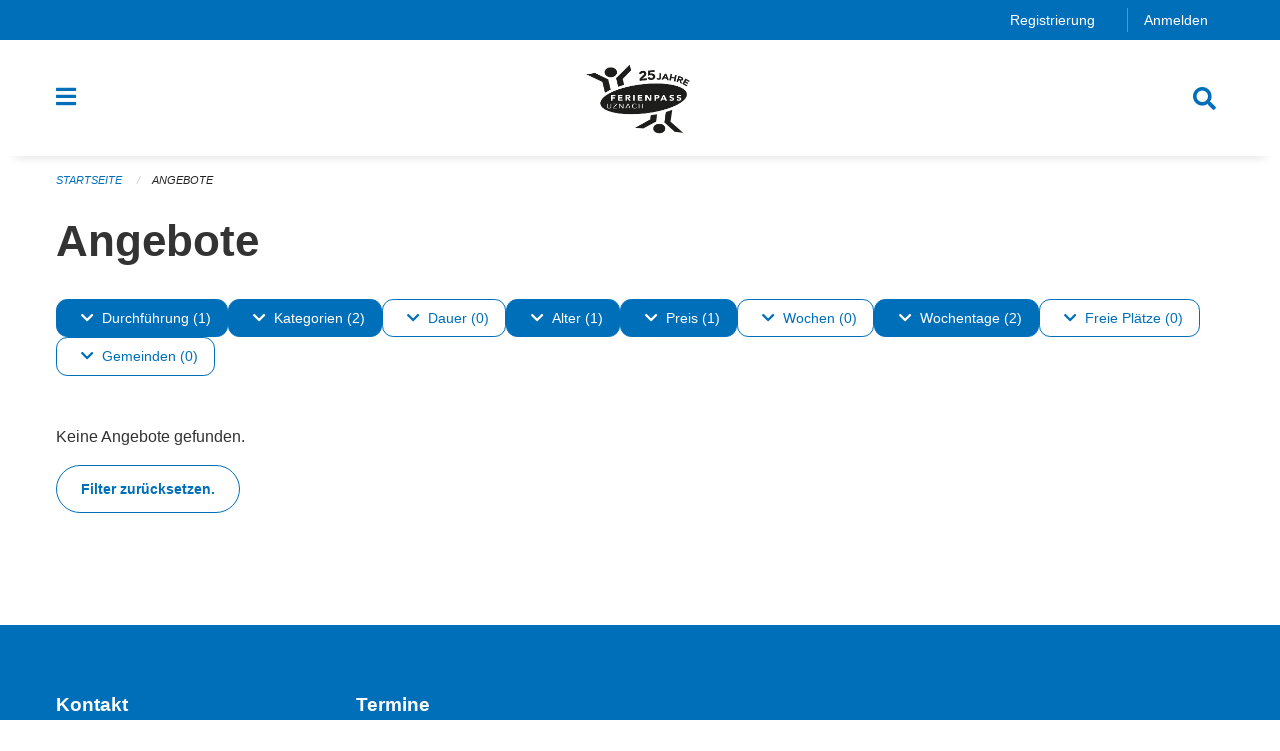

--- FILE ---
content_type: text/html; charset=UTF-8
request_url: https://uznach.feriennet.projuventute.ch/activities?filter=age_ranges%3A9-9%2Bprice_ranges%3A51-100%2Bperiod_ids%3Afb8023dfa76d4b7f908b71a3c940ff3e%2Btags%3AProfessions%2Btags%3ASecurity%2Btimelines%3Anow%2Bweekdays%3A3%2Bweekdays%3A5&pages=0-0
body_size: 12014
content:
<!DOCTYPE html>
<html
    class="no-js"
    lang="de-CH"
    xmlns="http://www.w3.org/1999/xhtml" data-version="2025.71">
<head>
    <meta charset="utf-8" />
    <meta name="viewport" content="width=device-width, initial-scale=1.0" />

    
    <meta name="intercoolerjs:use-actual-http-method" content="true" />

    <title id="page-title">
        Angebote
    </title>
    <!-- This site is running on the
          ___              ____               ____ _                 _
         / _ \ _ __   ___ / ___| _____   __  / ___| | ___  _   _  __| |
        | | | | '_ \ / _ \ |  _ / _ \ \ / / | |   | |/ _ \| | | |/ _` |
        | |_| | | | |  __/ |_| | (_) \ V /  | |___| | (_) | |_| | (_| |
         \___/|_| |_|\___|\____|\___/ \_/    \____|_|\___/ \__,_|\__,_|

         Have a look at the source code: https://onegov.readthedocs.org
     -->
    <link rel="stylesheet" type="text/css" href="https://uznach.feriennet.projuventute.ch/theme/onegov.feriennet.foundation-2025.71-1d3587188c3a560be65e7e4a716ed65f9f9fe081.css">
    <link rel="stylesheet" type="text/css" href="https://uznach.feriennet.projuventute.ch/static/font-awesome5/css/all.min.css___2025.71">
    
    
    
    <link rel="apple-touch-icon" sizes="57x57" href="https://uznach.feriennet.projuventute.ch/storage/4853a1dd15b3c0b293895a9f57bdb3261c92ff630f7963a04d08c432e346785b">
    <link rel="icon" type="image/png" href="https://uznach.feriennet.projuventute.ch/storage/4853a1dd15b3c0b293895a9f57bdb3261c92ff630f7963a04d08c432e346785b" sizes="16x16">
    <link rel="icon" type="image/png" href="https://uznach.feriennet.projuventute.ch/storage/4853a1dd15b3c0b293895a9f57bdb3261c92ff630f7963a04d08c432e346785b" sizes="32x32">
    <link rel="mask-icon" href="https://uznach.feriennet.projuventute.ch/storage/4853a1dd15b3c0b293895a9f57bdb3261c92ff630f7963a04d08c432e346785b" color="#006fba">
    <meta name="theme-color" content="#006fba">
    <!-- Google Tag Manager -->
    <script>
        /* eslint-disable */
        (function(w,d,s,l,i){w[l]=w[l]||[];w[l].push({'gtm.start': new Date().getTime(),event:'gtm.js'});var f=d.getElementsByTagName(s)[0], j=d.createElement(s),dl=l!='dataLayer'?'&l='+l:'';j.async=true;j.src= 'https://beobachten.projuventute.ch/gtm.js?id='+i+dl;f.parentNode.insertBefore(j,f); })(window,document,'script','dataLayer','GTM-WTBG4FX');
         /* eslint-enable */
    </script>
    <!-- End Google Tag Manager -->


    

<meta property="og:type" content="website" />
<meta property="og:url" content="https://uznach.feriennet.projuventute.ch/activities?filter=age_ranges%3A9-9%2Bprice_ranges%3A51-100%2Bperiod_ids%3Afb8023dfa76d4b7f908b71a3c940ff3e%2Btags%3AProfessions%2Btags%3ASecurity%2Btimelines%3Anow%2Bweekdays%3A3%2Bweekdays%3A5&amp;pages=0-0" />


<meta property="og:site_name" content="Ferienpass Uznach">

<meta property="og:locale" content="de_CH">
<meta property="og:locale:alternate" content="fr_CH">
<meta property="og:locale:alternate" content="it_CH">

    
    
    
<link rel="stylesheet" type="text/css" href="https://uznach.feriennet.projuventute.ch/7da9c72a3b5f9e060b898ef7cd714b8a/common.bundle.css?15c0e4cb">
<link rel="stylesheet" type="text/css" href="https://uznach.feriennet.projuventute.ch/7da9c72a3b5f9e060b898ef7cd714b8a/chosen.bundle.css?df2ed9ff">
<link rel="stylesheet" type="text/css" href="https://uznach.feriennet.projuventute.ch/7da9c72a3b5f9e060b898ef7cd714b8a/geo-mapbox.bundle.css?0deacf46"></head>

<body data-mapbox-token="pk.eyJ1Ijoic2VhbnRpcyIsImEiOiJjaW02ZW92OXEwMDRpeG1rbXZ5ZXJxdmtlIn0.cYzFzNi7AB4vYJgokrPVwQ" id="page-activities" class="is-logged-out vacation-activity-collection-layout town-6" data-default-marker-color="#006fba" data-default-lat="47.22644594314482" data-default-lon="8.982481956481935" data-default-zoom="14">
    <div class="off-canvas position-left" data-transition="overlap" id="offCanvas" data-off-canvas data-auto-focus="false" >
        <!-- Close button -->
        <div class="button-area">
            <button class="off-canvas-close-button" aria-label="Close menu" type="button" data-close>
                <i class="fa fa-times"></i>
            </button>
        </div>

        <!-- Menu -->
        <div class="navigation-area">
            
    <ul class="vertical menu side-navigation drilldown" data-auto-height="true" data-responsive-menu="drilldown medium-accordion" data-back-button="&lt;li class=&quot;js-drilldown-back&quot;&gt;&lt;a tabindex=&quot;0&quot;&gt;zurück&lt;/a&gt;&lt;/li&gt;">
        <li data-sortable-id="-1">
            
    
    
        <a href="https://uznach.feriennet.projuventute.ch/activities">
            <div class="navlink ">
                <span>
                    Angebote
                    
    
        
        
        
        
        
    

                    
    

                </span>
            </div>
        </a>
    
    
        
    

        </li>
        <li data-sortable-id="1">
            
    <a>
        <div class="navlink ">
            <span data-click-target="https://uznach.feriennet.projuventute.ch/topics/uber-uns">
                Unser Ferienpass
                
    
        
        
        
        
        
    

                
    

            </span>
        </div>
    </a>
    
    
        <ul class="vertical menu nested ">
            
                <li data-sortable-id="29">
                    
    
    
        <a href="https://uznach.feriennet.projuventute.ch/topics/uber-uns/team">
            <div class="navlink ">
                <span>
                    Wer sind wir
                    
    
        
        
        
        
        
    

                    
    

                </span>
            </div>
        </a>
    
    
        
    

                </li>
            
                <li data-sortable-id="24">
                    
    
    
        <a href="https://uznach.feriennet.projuventute.ch/topics/uber-uns/kontakt">
            <div class="navlink ">
                <span>
                    Kontakt
                    
    
        
        
        
        
        
    

                    
    

                </span>
            </div>
        </a>
    
    
        
    

                </li>
            
        </ul>
    

        </li>
        <li data-sortable-id="2">
            
    <a>
        <div class="navlink ">
            <span data-click-target="https://uznach.feriennet.projuventute.ch/topics/teilnahmebedingungen">
                Informationen
                
    
        
        
        
        
        
    

                
    

            </span>
        </div>
    </a>
    
    
        <ul class="vertical menu nested ">
            
                <li data-sortable-id="27">
                    
    
    
        <a href="https://uznach.feriennet.projuventute.ch/topics/teilnahmebedingungen/teilnahmebedingungen">
            <div class="navlink ">
                <span>
                    Teilnahmebedingungen
                    
    
        
        
        
        
        
    

                    
    

                </span>
            </div>
        </a>
    
    
        
    

                </li>
            
                <li data-sortable-id="26">
                    
    
    
        <a href="https://uznach.feriennet.projuventute.ch/topics/teilnahmebedingungen/anleitung-zur-anmeldung">
            <div class="navlink ">
                <span>
                    So geht's...
                    
    
        
        
        
        
        
    

                    
    

                </span>
            </div>
        </a>
    
    
        
    

                </li>
            
                <li data-sortable-id="28">
                    
    
    
        <a href="https://uznach.feriennet.projuventute.ch/topics/teilnahmebedingungen/datenschutz">
            <div class="navlink ">
                <span>
                    Datenschutz
                    
    
        
        
        
        
        
    

                    
    

                </span>
            </div>
        </a>
    
    
        
    

                </li>
            
                <li data-sortable-id="30">
                    
    
    
        <a href="https://uznach.feriennet.projuventute.ch/topics/teilnahmebedingungen/versicherung">
            <div class="navlink ">
                <span>
                    Versicherung
                    
    
        
        
        
        
        
    

                    
    

                </span>
            </div>
        </a>
    
    
        
    

                </li>
            
                <li data-sortable-id="32">
                    
    
    
        <a href="https://uznach.feriennet.projuventute.ch/topics/teilnahmebedingungen/die-goldenen-regeln">
            <div class="navlink ">
                <span>
                    Die goldenen Regeln
                    
    
        
        
        
        
        
    

                    
    

                </span>
            </div>
        </a>
    
    
        
    

                </li>
            
        </ul>
    

        </li>
        <li data-sortable-id="3">
            
    <a>
        <div class="navlink ">
            <span data-click-target="https://uznach.feriennet.projuventute.ch/topics/sponsoren">
                Sponsoren &amp; Partner
                
    
        
        
        
        
        
    

                
    

            </span>
        </div>
    </a>
    
    
        <ul class="vertical menu nested ">
            
                <li data-sortable-id="34">
                    
    
    
        <a href="https://uznach.feriennet.projuventute.ch/topics/sponsoren/sponsoren">
            <div class="navlink ">
                <span>
                    Sponsoren im Einzelnen
                    
    
        
        
        
        
        
    

                    
    

                </span>
            </div>
        </a>
    
    
        
    

                </li>
            
        </ul>
    

        </li>
    </ul>

        </div>
    </div>

    <div class="sidebar-toggler show-for-small-only" data-toggle="offCanvasSidebar">
        <div class="animated-hamburger">
            <span></span>
            <span></span>
            <span></span>
            <span></span>
        </div>
        <span class="text"> Sidebar</span>
    </div>

    <div class="off-canvas position-right show-for-small-only" id="offCanvasSidebar" data-auto-focus="false" data-off-canvas >
        <!-- Gets filled by sidebar_mobile.js -->
    </div>

    <div class="off-canvas position-right" data-transition="overlap" id="offCanvasSearch" data-auto-focus="false" data-off-canvas>
        <button class="off-canvas-close-button" aria-label="Close menu" type="button" data-close>
            <i class="fa fa-times"></i>
        </button>
        <form class="searchbox header-searchbox" action="https://uznach.feriennet.projuventute.ch/search" method="GET" data-typeahead="on" data-typeahead-source="https://uznach.feriennet.projuventute.ch/search/suggest" data-typeahead-target="https://uznach.feriennet.projuventute.ch/search">
            <div class="input-group">
                <input class="input-group-field" type="search" id="search" data-typeahead-subject name="q" autocomplete="off" autocorrect="off" required maxlength="200" placeholder="Suchbegriff">
                <div class="typeahead">
                    <div class="cell small-12" data-typeahead-container>
                    </div>
                </div>
                <div class="input-group-button">
                    <button class="button" type="submit">
                        <i class="fa fa-search"></i>
                    </button>
                </div>
            </div>
        </form>
    </div>

    <div class="off-canvas-content" data-off-canvas-content>
        <a class="show-for-sr" href="#content">Navigation überspringen</a>
        <main>
            <header id="header">
                <div id="sticky-header-area">
                    

                    

                    
                        
    

                        
    

                        
    <div id="feriennet-links" class="text-center">
        <div class="grid-container">
            <div class="top-bar-left">
                <ul class="menu align-right">
                    
                    <li>
                        <a href="https://uznach.feriennet.projuventute.ch/auth/register">Registrierung</a>
                    </li>
                    <li>
                        <a href="https://uznach.feriennet.projuventute.ch/auth/login?skip=0&amp;to=%2Factivities%3Ffilter%3Dage_ranges%253A9-9%252Bprice_ranges%253A51-100%252Bperiod_ids%253Afb8023dfa76d4b7f908b71a3c940ff3e%252Btags%253AProfessions%252Btags%253ASecurity%252Btimelines%253Anow%252Bweekdays%253A3%252Bweekdays%253A5%26pages%3D0-0">Anmelden</a>
                    </li>
                </ul>
            </div>
        </div>
    </div>

                    
                </div>
                <div data-sticky-container id="nav-bar">
                    <div class="nav-bar-sticky" data-sticky data-options="marginTop:0; stickyOn: small;" data-top-anchor="sticky-header-area:bottom" data-stick-to="top">

                        

                        <div class="grid-container navigation">
                            <div class="grid-x">
                                <div class="large-2 small-2 cell">
                                    <button class="menu-button" data-toggle="offCanvas">
                                        <i class="fas fa-bars"></i>
                                    </button>
                                </div>
                                <div class="large-8 small-8 cell middle">
                                    <a href="https://uznach.feriennet.projuventute.ch/" aria-label="Zurück zur Startseite">
                                        <img src="https://uznach.feriennet.projuventute.ch/storage/4853a1dd15b3c0b293895a9f57bdb3261c92ff630f7963a04d08c432e346785b" alt="Logo" title="Ferienpass Uznach"/>
                                        
                                    </a>
                                </div>
                                <div class="large-2 small-2 cell right-side">
                                    <button  class="search-button" data-toggle="offCanvasSearch">
                                        <i class="fa fa-search"></i>
                                    </button>
                                </div>
                            </div>
                        </div>

                        
                            
                        
                    </div>
                </div>
                <div class="grid-container">
                    <div class="grid-x alerts">
                        <div id="alert-boxes" class="cell small-12">
                            
                            
    

                        </div>
                    </div>
                </div>
            </header>

            
                
                
                <article class="content without-sidebar-links" >
                    <div class="grid-container">
                        <div class="grid-x grid-padding-x">
                            <div class="cell small-12">
                                
    
        <div id="breadcrumbs" class="">
            <nav aria-label="Sie sind hier" role="navigation">
                <ul class="breadcrumbs" >
                    
                        <li>
    <a href="https://uznach.feriennet.projuventute.ch/">Startseite</a>
</li>
                    
                        <li>
    <a href="https://uznach.feriennet.projuventute.ch/activities">Angebote</a>
</li>
                    
                </ul>
            </nav>
        </div>
    

                                <section role="main" id="content" data-reinit-foundation>
                                    <h1 class="main-title">
                                        <div>
                                            <div></div>
                                            
        Angebote
    
                                            <div></div>
                                        </div>
                                    </h1>
                                    <div></div>
                                    
        <div class="grid-x grid-padding-x content">
            <div class="cell small-12">
                

    <div class="show-for-medium" id="filters-top" ic-push-url="true">
        
            <button class="button hollow dropdown-button active" type="button" data-toggle="filter-timelines">
                <i class="fa fa-chevron-down"></i>Durchführung (1)
            </button>
            <div class="dropdown-pane" data-close-on-click="true" id="filter-timelines" ic-select-from-response="#filter-timelines" ic-target="#filter-timelines" data-dropdown>
                <div class="filter-panel">
                    
    <ul class="tags" >
        <li class="click-through">
            <span
                class=" blank-label False">
    <a ic-get-from="https://uznach.feriennet.projuventute.ch/activities/filters?filter=age_ranges%3A9-9%2Bprice_ranges%3A51-100%2Bperiod_ids%3A0d8c408142064865a51308089865463d%2Btags%3ASecurity%2Btags%3AProfessions%2Btimelines%3Anow%2Btimelines%3Apast%2Bweekdays%3A3%2Bweekdays%3A5&amp;pages=0-0" href="https://uznach.feriennet.projuventute.ch/activities/filters?filter=age_ranges%3A9-9%2Bprice_ranges%3A51-100%2Bperiod_ids%3A0d8c408142064865a51308089865463d%2Btags%3ASecurity%2Btags%3AProfessions%2Btimelines%3Anow%2Btimelines%3Apast%2Bweekdays%3A3%2Bweekdays%3A5&amp;pages=0-0">Vergangen</a>
</span>
        </li>
        <li class="click-through">
            <span
                class="active blank-label False">
    <a ic-get-from="https://uznach.feriennet.projuventute.ch/activities/filters?filter=age_ranges%3A9-9%2Bprice_ranges%3A51-100%2Bperiod_ids%3A0d8c408142064865a51308089865463d%2Btags%3ASecurity%2Btags%3AProfessions%2Bweekdays%3A3%2Bweekdays%3A5&amp;pages=0-0" href="https://uznach.feriennet.projuventute.ch/activities/filters?filter=age_ranges%3A9-9%2Bprice_ranges%3A51-100%2Bperiod_ids%3A0d8c408142064865a51308089865463d%2Btags%3ASecurity%2Btags%3AProfessions%2Bweekdays%3A3%2Bweekdays%3A5&amp;pages=0-0">Jetzt</a>
</span>
        </li>
        <li class="click-through">
            <span
                class=" blank-label False">
    <a ic-get-from="https://uznach.feriennet.projuventute.ch/activities/filters?filter=age_ranges%3A9-9%2Bprice_ranges%3A51-100%2Bperiod_ids%3A0d8c408142064865a51308089865463d%2Btags%3ASecurity%2Btags%3AProfessions%2Btimelines%3Anow%2Btimelines%3Afuture%2Bweekdays%3A3%2Bweekdays%3A5&amp;pages=0-0" href="https://uznach.feriennet.projuventute.ch/activities/filters?filter=age_ranges%3A9-9%2Bprice_ranges%3A51-100%2Bperiod_ids%3A0d8c408142064865a51308089865463d%2Btags%3ASecurity%2Btags%3AProfessions%2Btimelines%3Anow%2Btimelines%3Afuture%2Bweekdays%3A3%2Bweekdays%3A5&amp;pages=0-0">Geplant</a>
</span>
        </li>
    </ul>

                    <div class="grid-x grid-padding-x align-center">
                        <button  ic-select-from-response="#content" ic-target="#content" ic-get-from="https://uznach.feriennet.projuventute.ch/activities?filter=age_ranges%3A9-9%2Bprice_ranges%3A51-100%2Bperiod_ids%3Afb8023dfa76d4b7f908b71a3c940ff3e%2Btags%3AProfessions%2Btags%3ASecurity%2Btimelines%3Anow%2Bweekdays%3A3%2Bweekdays%3A5&amp;pages=0-0" class="button apply-filters" type="button" data-toggle="filter-timelines">Filter anwenden</button>
                    </div>
                </div>
            </div>
        
            <button class="button hollow dropdown-button active" type="button" data-toggle="filter-tags">
                <i class="fa fa-chevron-down"></i>Kategorien (2)
            </button>
            <div class="dropdown-pane" data-close-on-click="true" id="filter-tags" ic-select-from-response="#filter-tags" ic-target="#filter-tags" data-dropdown>
                <div class="filter-panel">
                    
    <ul class="tags" >
        <li class="click-through">
            <span
                class=" blank-label False">
    <a ic-get-from="https://uznach.feriennet.projuventute.ch/activities/filters?filter=age_ranges%3A9-9%2Bprice_ranges%3A51-100%2Bperiod_ids%3A0d8c408142064865a51308089865463d%2Btags%3AAdventure%2Btags%3ASecurity%2Btags%3AProfessions%2Btimelines%3Anow%2Bweekdays%3A3%2Bweekdays%3A5&amp;pages=0-0" href="https://uznach.feriennet.projuventute.ch/activities/filters?filter=age_ranges%3A9-9%2Bprice_ranges%3A51-100%2Bperiod_ids%3A0d8c408142064865a51308089865463d%2Btags%3AAdventure%2Btags%3ASecurity%2Btags%3AProfessions%2Btimelines%3Anow%2Bweekdays%3A3%2Bweekdays%3A5&amp;pages=0-0">Abenteuer</a>
</span>
        </li>
        <li class="click-through">
            <span
                class=" blank-label False">
    <a ic-get-from="https://uznach.feriennet.projuventute.ch/activities/filters?filter=age_ranges%3A9-9%2Bprice_ranges%3A51-100%2Bperiod_ids%3A0d8c408142064865a51308089865463d%2Btags%3AExcursion%2Btags%3ASecurity%2Btags%3AProfessions%2Btimelines%3Anow%2Bweekdays%3A3%2Bweekdays%3A5&amp;pages=0-0" href="https://uznach.feriennet.projuventute.ch/activities/filters?filter=age_ranges%3A9-9%2Bprice_ranges%3A51-100%2Bperiod_ids%3A0d8c408142064865a51308089865463d%2Btags%3AExcursion%2Btags%3ASecurity%2Btags%3AProfessions%2Btimelines%3Anow%2Bweekdays%3A3%2Bweekdays%3A5&amp;pages=0-0">Ausflug</a>
</span>
        </li>
        <li class="click-through">
            <span
                class=" blank-label False">
    <a ic-get-from="https://uznach.feriennet.projuventute.ch/activities/filters?filter=age_ranges%3A9-9%2Bprice_ranges%3A51-100%2Bperiod_ids%3A0d8c408142064865a51308089865463d%2Btags%3ABaking%2Btags%3ASecurity%2Btags%3AProfessions%2Btimelines%3Anow%2Bweekdays%3A3%2Bweekdays%3A5&amp;pages=0-0" href="https://uznach.feriennet.projuventute.ch/activities/filters?filter=age_ranges%3A9-9%2Bprice_ranges%3A51-100%2Bperiod_ids%3A0d8c408142064865a51308089865463d%2Btags%3ABaking%2Btags%3ASecurity%2Btags%3AProfessions%2Btimelines%3Anow%2Bweekdays%3A3%2Bweekdays%3A5&amp;pages=0-0">Backen</a>
</span>
        </li>
        <li class="click-through">
            <span
                class=" blank-label False">
    <a ic-get-from="https://uznach.feriennet.projuventute.ch/activities/filters?filter=age_ranges%3A9-9%2Bprice_ranges%3A51-100%2Bperiod_ids%3A0d8c408142064865a51308089865463d%2Btags%3AHandicraft%2Btags%3ASecurity%2Btags%3AProfessions%2Btimelines%3Anow%2Bweekdays%3A3%2Bweekdays%3A5&amp;pages=0-0" href="https://uznach.feriennet.projuventute.ch/activities/filters?filter=age_ranges%3A9-9%2Bprice_ranges%3A51-100%2Bperiod_ids%3A0d8c408142064865a51308089865463d%2Btags%3AHandicraft%2Btags%3ASecurity%2Btags%3AProfessions%2Btimelines%3Anow%2Bweekdays%3A3%2Bweekdays%3A5&amp;pages=0-0">Basteln</a>
</span>
        </li>
        <li class="click-through">
            <span
                class=" blank-label False">
    <a ic-get-from="https://uznach.feriennet.projuventute.ch/activities/filters?filter=age_ranges%3A9-9%2Bprice_ranges%3A51-100%2Bperiod_ids%3A0d8c408142064865a51308089865463d%2Btags%3ASecurity%2Btags%3AFarm%2Btags%3AProfessions%2Btimelines%3Anow%2Bweekdays%3A3%2Bweekdays%3A5&amp;pages=0-0" href="https://uznach.feriennet.projuventute.ch/activities/filters?filter=age_ranges%3A9-9%2Bprice_ranges%3A51-100%2Bperiod_ids%3A0d8c408142064865a51308089865463d%2Btags%3ASecurity%2Btags%3AFarm%2Btags%3AProfessions%2Btimelines%3Anow%2Bweekdays%3A3%2Bweekdays%3A5&amp;pages=0-0">Bauernhof</a>
</span>
        </li>
        <li class="click-through">
            <span
                class="active blank-label False">
    <a ic-get-from="https://uznach.feriennet.projuventute.ch/activities/filters?filter=age_ranges%3A9-9%2Bprice_ranges%3A51-100%2Bperiod_ids%3A0d8c408142064865a51308089865463d%2Btags%3ASecurity%2Btimelines%3Anow%2Bweekdays%3A3%2Bweekdays%3A5&amp;pages=0-0" href="https://uznach.feriennet.projuventute.ch/activities/filters?filter=age_ranges%3A9-9%2Bprice_ranges%3A51-100%2Bperiod_ids%3A0d8c408142064865a51308089865463d%2Btags%3ASecurity%2Btimelines%3Anow%2Bweekdays%3A3%2Bweekdays%3A5&amp;pages=0-0">Berufe</a>
</span>
        </li>
        <li class="click-through">
            <span
                class=" blank-label False">
    <a ic-get-from="https://uznach.feriennet.projuventute.ch/activities/filters?filter=age_ranges%3A9-9%2Bprice_ranges%3A51-100%2Bperiod_ids%3A0d8c408142064865a51308089865463d%2Btags%3ASecurity%2Btags%3AProfessions%2Btags%3ASightseeing%2Btimelines%3Anow%2Bweekdays%3A3%2Bweekdays%3A5&amp;pages=0-0" href="https://uznach.feriennet.projuventute.ch/activities/filters?filter=age_ranges%3A9-9%2Bprice_ranges%3A51-100%2Bperiod_ids%3A0d8c408142064865a51308089865463d%2Btags%3ASecurity%2Btags%3AProfessions%2Btags%3ASightseeing%2Btimelines%3Anow%2Bweekdays%3A3%2Bweekdays%3A5&amp;pages=0-0">Besichtigung</a>
</span>
        </li>
        <li class="click-through">
            <span
                class=" blank-label False">
    <a ic-get-from="https://uznach.feriennet.projuventute.ch/activities/filters?filter=age_ranges%3A9-9%2Bprice_ranges%3A51-100%2Bperiod_ids%3A0d8c408142064865a51308089865463d%2Btags%3AComputer%2Btags%3ASecurity%2Btags%3AProfessions%2Btimelines%3Anow%2Bweekdays%3A3%2Bweekdays%3A5&amp;pages=0-0" href="https://uznach.feriennet.projuventute.ch/activities/filters?filter=age_ranges%3A9-9%2Bprice_ranges%3A51-100%2Bperiod_ids%3A0d8c408142064865a51308089865463d%2Btags%3AComputer%2Btags%3ASecurity%2Btags%3AProfessions%2Btimelines%3Anow%2Bweekdays%3A3%2Bweekdays%3A5&amp;pages=0-0">Computer</a>
</span>
        </li>
        <li class="click-through">
            <span
                class=" blank-label False">
    <a ic-get-from="https://uznach.feriennet.projuventute.ch/activities/filters?filter=age_ranges%3A9-9%2Bprice_ranges%3A51-100%2Bperiod_ids%3A0d8c408142064865a51308089865463d%2Btags%3ACinema%2Btags%3ASecurity%2Btags%3AProfessions%2Btimelines%3Anow%2Bweekdays%3A3%2Bweekdays%3A5&amp;pages=0-0" href="https://uznach.feriennet.projuventute.ch/activities/filters?filter=age_ranges%3A9-9%2Bprice_ranges%3A51-100%2Bperiod_ids%3A0d8c408142064865a51308089865463d%2Btags%3ACinema%2Btags%3ASecurity%2Btags%3AProfessions%2Btimelines%3Anow%2Bweekdays%3A3%2Bweekdays%3A5&amp;pages=0-0">Film</a>
</span>
        </li>
        <li class="click-through">
            <span
                class=" blank-label False">
    <a ic-get-from="https://uznach.feriennet.projuventute.ch/activities/filters?filter=age_ranges%3A9-9%2Bprice_ranges%3A51-100%2Bperiod_ids%3A0d8c408142064865a51308089865463d%2Btags%3ASecurity%2Btags%3ADesign%2Btags%3AProfessions%2Btimelines%3Anow%2Bweekdays%3A3%2Bweekdays%3A5&amp;pages=0-0" href="https://uznach.feriennet.projuventute.ch/activities/filters?filter=age_ranges%3A9-9%2Bprice_ranges%3A51-100%2Bperiod_ids%3A0d8c408142064865a51308089865463d%2Btags%3ASecurity%2Btags%3ADesign%2Btags%3AProfessions%2Btimelines%3Anow%2Bweekdays%3A3%2Bweekdays%3A5&amp;pages=0-0">Gestalten</a>
</span>
        </li>
        <li class="click-through">
            <span
                class=" blank-label False">
    <a ic-get-from="https://uznach.feriennet.projuventute.ch/activities/filters?filter=age_ranges%3A9-9%2Bprice_ranges%3A51-100%2Bperiod_ids%3A0d8c408142064865a51308089865463d%2Btags%3ASecurity%2Btags%3AHealth%2Btags%3AProfessions%2Btimelines%3Anow%2Bweekdays%3A3%2Bweekdays%3A5&amp;pages=0-0" href="https://uznach.feriennet.projuventute.ch/activities/filters?filter=age_ranges%3A9-9%2Bprice_ranges%3A51-100%2Bperiod_ids%3A0d8c408142064865a51308089865463d%2Btags%3ASecurity%2Btags%3AHealth%2Btags%3AProfessions%2Btimelines%3Anow%2Bweekdays%3A3%2Bweekdays%3A5&amp;pages=0-0">Gesundheit</a>
</span>
        </li>
        <li class="click-through">
            <span
                class=" blank-label False">
    <a ic-get-from="https://uznach.feriennet.projuventute.ch/activities/filters?filter=age_ranges%3A9-9%2Bprice_ranges%3A51-100%2Bperiod_ids%3A0d8c408142064865a51308089865463d%2Btags%3ASecurity%2Btags%3ATrade%2Btags%3AProfessions%2Btimelines%3Anow%2Bweekdays%3A3%2Bweekdays%3A5&amp;pages=0-0" href="https://uznach.feriennet.projuventute.ch/activities/filters?filter=age_ranges%3A9-9%2Bprice_ranges%3A51-100%2Bperiod_ids%3A0d8c408142064865a51308089865463d%2Btags%3ASecurity%2Btags%3ATrade%2Btags%3AProfessions%2Btimelines%3Anow%2Bweekdays%3A3%2Bweekdays%3A5&amp;pages=0-0">Handwerk</a>
</span>
        </li>
        <li class="click-through">
            <span
                class=" blank-label False">
    <a ic-get-from="https://uznach.feriennet.projuventute.ch/activities/filters?filter=age_ranges%3A9-9%2Bprice_ranges%3A51-100%2Bperiod_ids%3A0d8c408142064865a51308089865463d%2Btags%3ASecurity%2Btags%3ACooking%2Btags%3AProfessions%2Btimelines%3Anow%2Bweekdays%3A3%2Bweekdays%3A5&amp;pages=0-0" href="https://uznach.feriennet.projuventute.ch/activities/filters?filter=age_ranges%3A9-9%2Bprice_ranges%3A51-100%2Bperiod_ids%3A0d8c408142064865a51308089865463d%2Btags%3ASecurity%2Btags%3ACooking%2Btags%3AProfessions%2Btimelines%3Anow%2Bweekdays%3A3%2Bweekdays%3A5&amp;pages=0-0">Kochen</a>
</span>
        </li>
        <li class="click-through">
            <span
                class=" blank-label False">
    <a ic-get-from="https://uznach.feriennet.projuventute.ch/activities/filters?filter=age_ranges%3A9-9%2Bprice_ranges%3A51-100%2Bperiod_ids%3A0d8c408142064865a51308089865463d%2Btags%3ASecurity%2Btags%3AMedia%2Btags%3AProfessions%2Btimelines%3Anow%2Bweekdays%3A3%2Bweekdays%3A5&amp;pages=0-0" href="https://uznach.feriennet.projuventute.ch/activities/filters?filter=age_ranges%3A9-9%2Bprice_ranges%3A51-100%2Bperiod_ids%3A0d8c408142064865a51308089865463d%2Btags%3ASecurity%2Btags%3AMedia%2Btags%3AProfessions%2Btimelines%3Anow%2Bweekdays%3A3%2Bweekdays%3A5&amp;pages=0-0">Medien</a>
</span>
        </li>
        <li class="click-through">
            <span
                class=" blank-label False">
    <a ic-get-from="https://uznach.feriennet.projuventute.ch/activities/filters?filter=age_ranges%3A9-9%2Bprice_ranges%3A51-100%2Bperiod_ids%3A0d8c408142064865a51308089865463d%2Btags%3ASecurity%2Btags%3AMuseums%2Btags%3AProfessions%2Btimelines%3Anow%2Bweekdays%3A3%2Bweekdays%3A5&amp;pages=0-0" href="https://uznach.feriennet.projuventute.ch/activities/filters?filter=age_ranges%3A9-9%2Bprice_ranges%3A51-100%2Bperiod_ids%3A0d8c408142064865a51308089865463d%2Btags%3ASecurity%2Btags%3AMuseums%2Btags%3AProfessions%2Btimelines%3Anow%2Bweekdays%3A3%2Bweekdays%3A5&amp;pages=0-0">Museum</a>
</span>
        </li>
        <li class="click-through">
            <span
                class=" blank-label False">
    <a ic-get-from="https://uznach.feriennet.projuventute.ch/activities/filters?filter=age_ranges%3A9-9%2Bprice_ranges%3A51-100%2Bperiod_ids%3A0d8c408142064865a51308089865463d%2Btags%3AMusic%2Btags%3ASecurity%2Btags%3AProfessions%2Btimelines%3Anow%2Bweekdays%3A3%2Bweekdays%3A5&amp;pages=0-0" href="https://uznach.feriennet.projuventute.ch/activities/filters?filter=age_ranges%3A9-9%2Bprice_ranges%3A51-100%2Bperiod_ids%3A0d8c408142064865a51308089865463d%2Btags%3AMusic%2Btags%3ASecurity%2Btags%3AProfessions%2Btimelines%3Anow%2Bweekdays%3A3%2Bweekdays%3A5&amp;pages=0-0">Musik</a>
</span>
        </li>
        <li class="click-through">
            <span
                class=" blank-label False">
    <a ic-get-from="https://uznach.feriennet.projuventute.ch/activities/filters?filter=age_ranges%3A9-9%2Bprice_ranges%3A51-100%2Bperiod_ids%3A0d8c408142064865a51308089865463d%2Btags%3ANature%2Btags%3ASecurity%2Btags%3AProfessions%2Btimelines%3Anow%2Bweekdays%3A3%2Bweekdays%3A5&amp;pages=0-0" href="https://uznach.feriennet.projuventute.ch/activities/filters?filter=age_ranges%3A9-9%2Bprice_ranges%3A51-100%2Bperiod_ids%3A0d8c408142064865a51308089865463d%2Btags%3ANature%2Btags%3ASecurity%2Btags%3AProfessions%2Btimelines%3Anow%2Bweekdays%3A3%2Bweekdays%3A5&amp;pages=0-0">Natur</a>
</span>
        </li>
        <li class="click-through">
            <span
                class="active blank-label False">
    <a ic-get-from="https://uznach.feriennet.projuventute.ch/activities/filters?filter=age_ranges%3A9-9%2Bprice_ranges%3A51-100%2Bperiod_ids%3A0d8c408142064865a51308089865463d%2Btags%3AProfessions%2Btimelines%3Anow%2Bweekdays%3A3%2Bweekdays%3A5&amp;pages=0-0" href="https://uznach.feriennet.projuventute.ch/activities/filters?filter=age_ranges%3A9-9%2Bprice_ranges%3A51-100%2Bperiod_ids%3A0d8c408142064865a51308089865463d%2Btags%3AProfessions%2Btimelines%3Anow%2Bweekdays%3A3%2Bweekdays%3A5&amp;pages=0-0">Sicherheit</a>
</span>
        </li>
        <li class="click-through">
            <span
                class=" blank-label False">
    <a ic-get-from="https://uznach.feriennet.projuventute.ch/activities/filters?filter=age_ranges%3A9-9%2Bprice_ranges%3A51-100%2Bperiod_ids%3A0d8c408142064865a51308089865463d%2Btags%3AGame%2Btags%3ASecurity%2Btags%3AProfessions%2Btimelines%3Anow%2Bweekdays%3A3%2Bweekdays%3A5&amp;pages=0-0" href="https://uznach.feriennet.projuventute.ch/activities/filters?filter=age_ranges%3A9-9%2Bprice_ranges%3A51-100%2Bperiod_ids%3A0d8c408142064865a51308089865463d%2Btags%3AGame%2Btags%3ASecurity%2Btags%3AProfessions%2Btimelines%3Anow%2Bweekdays%3A3%2Bweekdays%3A5&amp;pages=0-0">Spiel</a>
</span>
        </li>
        <li class="click-through">
            <span
                class=" blank-label False">
    <a ic-get-from="https://uznach.feriennet.projuventute.ch/activities/filters?filter=age_ranges%3A9-9%2Bprice_ranges%3A51-100%2Bperiod_ids%3A0d8c408142064865a51308089865463d%2Btags%3ASecurity%2Btags%3ASport%2Btags%3AProfessions%2Btimelines%3Anow%2Bweekdays%3A3%2Bweekdays%3A5&amp;pages=0-0" href="https://uznach.feriennet.projuventute.ch/activities/filters?filter=age_ranges%3A9-9%2Bprice_ranges%3A51-100%2Bperiod_ids%3A0d8c408142064865a51308089865463d%2Btags%3ASecurity%2Btags%3ASport%2Btags%3AProfessions%2Btimelines%3Anow%2Bweekdays%3A3%2Bweekdays%3A5&amp;pages=0-0">Sport</a>
</span>
        </li>
        <li class="click-through">
            <span
                class=" blank-label False">
    <a ic-get-from="https://uznach.feriennet.projuventute.ch/activities/filters?filter=age_ranges%3A9-9%2Bprice_ranges%3A51-100%2Bperiod_ids%3A0d8c408142064865a51308089865463d%2Btags%3ASecurity%2Btags%3AStyling%2Btags%3AProfessions%2Btimelines%3Anow%2Bweekdays%3A3%2Bweekdays%3A5&amp;pages=0-0" href="https://uznach.feriennet.projuventute.ch/activities/filters?filter=age_ranges%3A9-9%2Bprice_ranges%3A51-100%2Bperiod_ids%3A0d8c408142064865a51308089865463d%2Btags%3ASecurity%2Btags%3AStyling%2Btags%3AProfessions%2Btimelines%3Anow%2Bweekdays%3A3%2Bweekdays%3A5&amp;pages=0-0">Styling</a>
</span>
        </li>
        <li class="click-through">
            <span
                class=" blank-label False">
    <a ic-get-from="https://uznach.feriennet.projuventute.ch/activities/filters?filter=age_ranges%3A9-9%2Bprice_ranges%3A51-100%2Bperiod_ids%3A0d8c408142064865a51308089865463d%2Btags%3ASecurity%2Btags%3ADance%2Btags%3AProfessions%2Btimelines%3Anow%2Bweekdays%3A3%2Bweekdays%3A5&amp;pages=0-0" href="https://uznach.feriennet.projuventute.ch/activities/filters?filter=age_ranges%3A9-9%2Bprice_ranges%3A51-100%2Bperiod_ids%3A0d8c408142064865a51308089865463d%2Btags%3ASecurity%2Btags%3ADance%2Btags%3AProfessions%2Btimelines%3Anow%2Bweekdays%3A3%2Bweekdays%3A5&amp;pages=0-0">Tanz</a>
</span>
        </li>
        <li class="click-through">
            <span
                class=" blank-label False">
    <a ic-get-from="https://uznach.feriennet.projuventute.ch/activities/filters?filter=age_ranges%3A9-9%2Bprice_ranges%3A51-100%2Bperiod_ids%3A0d8c408142064865a51308089865463d%2Btags%3ASecurity%2Btags%3AAnimals%2Btags%3AProfessions%2Btimelines%3Anow%2Bweekdays%3A3%2Bweekdays%3A5&amp;pages=0-0" href="https://uznach.feriennet.projuventute.ch/activities/filters?filter=age_ranges%3A9-9%2Bprice_ranges%3A51-100%2Bperiod_ids%3A0d8c408142064865a51308089865463d%2Btags%3ASecurity%2Btags%3AAnimals%2Btags%3AProfessions%2Btimelines%3Anow%2Bweekdays%3A3%2Bweekdays%3A5&amp;pages=0-0">Tiere</a>
</span>
        </li>
        <li class="click-through">
            <span
                class=" blank-label False">
    <a ic-get-from="https://uznach.feriennet.projuventute.ch/activities/filters?filter=age_ranges%3A9-9%2Bprice_ranges%3A51-100%2Bperiod_ids%3A0d8c408142064865a51308089865463d%2Btags%3ASecurity%2Btags%3AProfessions%2Btags%3AContinuing+Education%2Btimelines%3Anow%2Bweekdays%3A3%2Bweekdays%3A5&amp;pages=0-0" href="https://uznach.feriennet.projuventute.ch/activities/filters?filter=age_ranges%3A9-9%2Bprice_ranges%3A51-100%2Bperiod_ids%3A0d8c408142064865a51308089865463d%2Btags%3ASecurity%2Btags%3AProfessions%2Btags%3AContinuing+Education%2Btimelines%3Anow%2Bweekdays%3A3%2Bweekdays%3A5&amp;pages=0-0">Weiterbildung</a>
</span>
        </li>
        <li class="click-through">
            <span
                class=" blank-label False">
    <a ic-get-from="https://uznach.feriennet.projuventute.ch/activities/filters?filter=age_ranges%3A9-9%2Bprice_ranges%3A51-100%2Bperiod_ids%3A0d8c408142064865a51308089865463d%2Btags%3ASecurity%2Btags%3ATent+Camp%2Btags%3AProfessions%2Btimelines%3Anow%2Bweekdays%3A3%2Bweekdays%3A5&amp;pages=0-0" href="https://uznach.feriennet.projuventute.ch/activities/filters?filter=age_ranges%3A9-9%2Bprice_ranges%3A51-100%2Bperiod_ids%3A0d8c408142064865a51308089865463d%2Btags%3ASecurity%2Btags%3ATent+Camp%2Btags%3AProfessions%2Btimelines%3Anow%2Bweekdays%3A3%2Bweekdays%3A5&amp;pages=0-0">Zeltlager</a>
</span>
        </li>
    </ul>

                    <div class="grid-x grid-padding-x align-center">
                        <button  ic-select-from-response="#content" ic-target="#content" ic-get-from="https://uznach.feriennet.projuventute.ch/activities?filter=age_ranges%3A9-9%2Bprice_ranges%3A51-100%2Bperiod_ids%3Afb8023dfa76d4b7f908b71a3c940ff3e%2Btags%3AProfessions%2Btags%3ASecurity%2Btimelines%3Anow%2Bweekdays%3A3%2Bweekdays%3A5&amp;pages=0-0" class="button apply-filters" type="button" data-toggle="filter-tags">Filter anwenden</button>
                    </div>
                </div>
            </div>
        
            <button class="button hollow dropdown-button " type="button" data-toggle="filter-durations">
                <i class="fa fa-chevron-down"></i>Dauer (0)
            </button>
            <div class="dropdown-pane" data-close-on-click="true" id="filter-durations" ic-select-from-response="#filter-durations" ic-target="#filter-durations" data-dropdown>
                <div class="filter-panel">
                    
    <ul class="tags" >
        <li class="click-through">
            <span
                class=" blank-label False">
    <a ic-get-from="https://uznach.feriennet.projuventute.ch/activities/filters?filter=age_ranges%3A9-9%2Bprice_ranges%3A51-100%2Bdurations%3A1%2Bperiod_ids%3A0d8c408142064865a51308089865463d%2Btags%3ASecurity%2Btags%3AProfessions%2Btimelines%3Anow%2Bweekdays%3A3%2Bweekdays%3A5&amp;pages=0-0" href="https://uznach.feriennet.projuventute.ch/activities/filters?filter=age_ranges%3A9-9%2Bprice_ranges%3A51-100%2Bdurations%3A1%2Bperiod_ids%3A0d8c408142064865a51308089865463d%2Btags%3ASecurity%2Btags%3AProfessions%2Btimelines%3Anow%2Bweekdays%3A3%2Bweekdays%3A5&amp;pages=0-0">Halbtägig</a>
</span>
        </li>
        <li class="click-through">
            <span
                class=" blank-label False">
    <a ic-get-from="https://uznach.feriennet.projuventute.ch/activities/filters?filter=age_ranges%3A9-9%2Bprice_ranges%3A51-100%2Bdurations%3A2%2Bperiod_ids%3A0d8c408142064865a51308089865463d%2Btags%3ASecurity%2Btags%3AProfessions%2Btimelines%3Anow%2Bweekdays%3A3%2Bweekdays%3A5&amp;pages=0-0" href="https://uznach.feriennet.projuventute.ch/activities/filters?filter=age_ranges%3A9-9%2Bprice_ranges%3A51-100%2Bdurations%3A2%2Bperiod_ids%3A0d8c408142064865a51308089865463d%2Btags%3ASecurity%2Btags%3AProfessions%2Btimelines%3Anow%2Bweekdays%3A3%2Bweekdays%3A5&amp;pages=0-0">Ganztägig</a>
</span>
        </li>
        <li class="click-through">
            <span
                class=" blank-label False">
    <a ic-get-from="https://uznach.feriennet.projuventute.ch/activities/filters?filter=age_ranges%3A9-9%2Bprice_ranges%3A51-100%2Bdurations%3A4%2Bperiod_ids%3A0d8c408142064865a51308089865463d%2Btags%3ASecurity%2Btags%3AProfessions%2Btimelines%3Anow%2Bweekdays%3A3%2Bweekdays%3A5&amp;pages=0-0" href="https://uznach.feriennet.projuventute.ch/activities/filters?filter=age_ranges%3A9-9%2Bprice_ranges%3A51-100%2Bdurations%3A4%2Bperiod_ids%3A0d8c408142064865a51308089865463d%2Btags%3ASecurity%2Btags%3AProfessions%2Btimelines%3Anow%2Bweekdays%3A3%2Bweekdays%3A5&amp;pages=0-0">Mehrtägig</a>
</span>
        </li>
    </ul>

                    <div class="grid-x grid-padding-x align-center">
                        <button  ic-select-from-response="#content" ic-target="#content" ic-get-from="https://uznach.feriennet.projuventute.ch/activities?filter=age_ranges%3A9-9%2Bprice_ranges%3A51-100%2Bperiod_ids%3Afb8023dfa76d4b7f908b71a3c940ff3e%2Btags%3AProfessions%2Btags%3ASecurity%2Btimelines%3Anow%2Bweekdays%3A3%2Bweekdays%3A5&amp;pages=0-0" class="button apply-filters" type="button" data-toggle="filter-durations">Filter anwenden</button>
                    </div>
                </div>
            </div>
        
            <button class="button hollow dropdown-button active" type="button" data-toggle="filter-ages">
                <i class="fa fa-chevron-down"></i>Alter (1)
            </button>
            <div class="dropdown-pane" data-close-on-click="true" id="filter-ages" ic-select-from-response="#filter-ages" ic-target="#filter-ages" data-dropdown>
                <div class="filter-panel">
                    
    <ul class="tags" >
        <li class="click-through">
            <span
                class=" blank-label False">
    <a ic-get-from="https://uznach.feriennet.projuventute.ch/activities/filters?filter=age_ranges%3A6-6%2Bage_ranges%3A9-9%2Bprice_ranges%3A51-100%2Bperiod_ids%3A0d8c408142064865a51308089865463d%2Btags%3ASecurity%2Btags%3AProfessions%2Btimelines%3Anow%2Bweekdays%3A3%2Bweekdays%3A5&amp;pages=0-0" href="https://uznach.feriennet.projuventute.ch/activities/filters?filter=age_ranges%3A6-6%2Bage_ranges%3A9-9%2Bprice_ranges%3A51-100%2Bperiod_ids%3A0d8c408142064865a51308089865463d%2Btags%3ASecurity%2Btags%3AProfessions%2Btimelines%3Anow%2Bweekdays%3A3%2Bweekdays%3A5&amp;pages=0-0">6</a>
</span>
        </li>
        <li class="click-through">
            <span
                class=" blank-label False">
    <a ic-get-from="https://uznach.feriennet.projuventute.ch/activities/filters?filter=age_ranges%3A7-7%2Bage_ranges%3A9-9%2Bprice_ranges%3A51-100%2Bperiod_ids%3A0d8c408142064865a51308089865463d%2Btags%3ASecurity%2Btags%3AProfessions%2Btimelines%3Anow%2Bweekdays%3A3%2Bweekdays%3A5&amp;pages=0-0" href="https://uznach.feriennet.projuventute.ch/activities/filters?filter=age_ranges%3A7-7%2Bage_ranges%3A9-9%2Bprice_ranges%3A51-100%2Bperiod_ids%3A0d8c408142064865a51308089865463d%2Btags%3ASecurity%2Btags%3AProfessions%2Btimelines%3Anow%2Bweekdays%3A3%2Bweekdays%3A5&amp;pages=0-0">7</a>
</span>
        </li>
        <li class="click-through">
            <span
                class=" blank-label False">
    <a ic-get-from="https://uznach.feriennet.projuventute.ch/activities/filters?filter=age_ranges%3A8-8%2Bage_ranges%3A9-9%2Bprice_ranges%3A51-100%2Bperiod_ids%3A0d8c408142064865a51308089865463d%2Btags%3ASecurity%2Btags%3AProfessions%2Btimelines%3Anow%2Bweekdays%3A3%2Bweekdays%3A5&amp;pages=0-0" href="https://uznach.feriennet.projuventute.ch/activities/filters?filter=age_ranges%3A8-8%2Bage_ranges%3A9-9%2Bprice_ranges%3A51-100%2Bperiod_ids%3A0d8c408142064865a51308089865463d%2Btags%3ASecurity%2Btags%3AProfessions%2Btimelines%3Anow%2Bweekdays%3A3%2Bweekdays%3A5&amp;pages=0-0">8</a>
</span>
        </li>
        <li class="click-through">
            <span
                class="active blank-label False">
    <a ic-get-from="https://uznach.feriennet.projuventute.ch/activities/filters?filter=price_ranges%3A51-100%2Bperiod_ids%3A0d8c408142064865a51308089865463d%2Btags%3ASecurity%2Btags%3AProfessions%2Btimelines%3Anow%2Bweekdays%3A3%2Bweekdays%3A5&amp;pages=0-0" href="https://uznach.feriennet.projuventute.ch/activities/filters?filter=price_ranges%3A51-100%2Bperiod_ids%3A0d8c408142064865a51308089865463d%2Btags%3ASecurity%2Btags%3AProfessions%2Btimelines%3Anow%2Bweekdays%3A3%2Bweekdays%3A5&amp;pages=0-0">9</a>
</span>
        </li>
        <li class="click-through">
            <span
                class=" blank-label False">
    <a ic-get-from="https://uznach.feriennet.projuventute.ch/activities/filters?filter=age_ranges%3A10-10%2Bage_ranges%3A9-9%2Bprice_ranges%3A51-100%2Bperiod_ids%3A0d8c408142064865a51308089865463d%2Btags%3ASecurity%2Btags%3AProfessions%2Btimelines%3Anow%2Bweekdays%3A3%2Bweekdays%3A5&amp;pages=0-0" href="https://uznach.feriennet.projuventute.ch/activities/filters?filter=age_ranges%3A10-10%2Bage_ranges%3A9-9%2Bprice_ranges%3A51-100%2Bperiod_ids%3A0d8c408142064865a51308089865463d%2Btags%3ASecurity%2Btags%3AProfessions%2Btimelines%3Anow%2Bweekdays%3A3%2Bweekdays%3A5&amp;pages=0-0">10</a>
</span>
        </li>
        <li class="click-through">
            <span
                class=" blank-label False">
    <a ic-get-from="https://uznach.feriennet.projuventute.ch/activities/filters?filter=age_ranges%3A11-11%2Bage_ranges%3A9-9%2Bprice_ranges%3A51-100%2Bperiod_ids%3A0d8c408142064865a51308089865463d%2Btags%3ASecurity%2Btags%3AProfessions%2Btimelines%3Anow%2Bweekdays%3A3%2Bweekdays%3A5&amp;pages=0-0" href="https://uznach.feriennet.projuventute.ch/activities/filters?filter=age_ranges%3A11-11%2Bage_ranges%3A9-9%2Bprice_ranges%3A51-100%2Bperiod_ids%3A0d8c408142064865a51308089865463d%2Btags%3ASecurity%2Btags%3AProfessions%2Btimelines%3Anow%2Bweekdays%3A3%2Bweekdays%3A5&amp;pages=0-0">11</a>
</span>
        </li>
        <li class="click-through">
            <span
                class=" blank-label False">
    <a ic-get-from="https://uznach.feriennet.projuventute.ch/activities/filters?filter=age_ranges%3A12-12%2Bage_ranges%3A9-9%2Bprice_ranges%3A51-100%2Bperiod_ids%3A0d8c408142064865a51308089865463d%2Btags%3ASecurity%2Btags%3AProfessions%2Btimelines%3Anow%2Bweekdays%3A3%2Bweekdays%3A5&amp;pages=0-0" href="https://uznach.feriennet.projuventute.ch/activities/filters?filter=age_ranges%3A12-12%2Bage_ranges%3A9-9%2Bprice_ranges%3A51-100%2Bperiod_ids%3A0d8c408142064865a51308089865463d%2Btags%3ASecurity%2Btags%3AProfessions%2Btimelines%3Anow%2Bweekdays%3A3%2Bweekdays%3A5&amp;pages=0-0">12</a>
</span>
        </li>
        <li class="click-through">
            <span
                class=" blank-label False">
    <a ic-get-from="https://uznach.feriennet.projuventute.ch/activities/filters?filter=age_ranges%3A13-13%2Bage_ranges%3A9-9%2Bprice_ranges%3A51-100%2Bperiod_ids%3A0d8c408142064865a51308089865463d%2Btags%3ASecurity%2Btags%3AProfessions%2Btimelines%3Anow%2Bweekdays%3A3%2Bweekdays%3A5&amp;pages=0-0" href="https://uznach.feriennet.projuventute.ch/activities/filters?filter=age_ranges%3A13-13%2Bage_ranges%3A9-9%2Bprice_ranges%3A51-100%2Bperiod_ids%3A0d8c408142064865a51308089865463d%2Btags%3ASecurity%2Btags%3AProfessions%2Btimelines%3Anow%2Bweekdays%3A3%2Bweekdays%3A5&amp;pages=0-0">13</a>
</span>
        </li>
        <li class="click-through">
            <span
                class=" blank-label False">
    <a ic-get-from="https://uznach.feriennet.projuventute.ch/activities/filters?filter=age_ranges%3A14-14%2Bage_ranges%3A9-9%2Bprice_ranges%3A51-100%2Bperiod_ids%3A0d8c408142064865a51308089865463d%2Btags%3ASecurity%2Btags%3AProfessions%2Btimelines%3Anow%2Bweekdays%3A3%2Bweekdays%3A5&amp;pages=0-0" href="https://uznach.feriennet.projuventute.ch/activities/filters?filter=age_ranges%3A14-14%2Bage_ranges%3A9-9%2Bprice_ranges%3A51-100%2Bperiod_ids%3A0d8c408142064865a51308089865463d%2Btags%3ASecurity%2Btags%3AProfessions%2Btimelines%3Anow%2Bweekdays%3A3%2Bweekdays%3A5&amp;pages=0-0">14</a>
</span>
        </li>
        <li class="click-through">
            <span
                class=" blank-label False">
    <a ic-get-from="https://uznach.feriennet.projuventute.ch/activities/filters?filter=age_ranges%3A15-15%2Bage_ranges%3A9-9%2Bprice_ranges%3A51-100%2Bperiod_ids%3A0d8c408142064865a51308089865463d%2Btags%3ASecurity%2Btags%3AProfessions%2Btimelines%3Anow%2Bweekdays%3A3%2Bweekdays%3A5&amp;pages=0-0" href="https://uznach.feriennet.projuventute.ch/activities/filters?filter=age_ranges%3A15-15%2Bage_ranges%3A9-9%2Bprice_ranges%3A51-100%2Bperiod_ids%3A0d8c408142064865a51308089865463d%2Btags%3ASecurity%2Btags%3AProfessions%2Btimelines%3Anow%2Bweekdays%3A3%2Bweekdays%3A5&amp;pages=0-0">15</a>
</span>
        </li>
        <li class="click-through">
            <span
                class=" blank-label False">
    <a ic-get-from="https://uznach.feriennet.projuventute.ch/activities/filters?filter=age_ranges%3A16-99%2Bage_ranges%3A9-9%2Bprice_ranges%3A51-100%2Bperiod_ids%3A0d8c408142064865a51308089865463d%2Btags%3ASecurity%2Btags%3AProfessions%2Btimelines%3Anow%2Bweekdays%3A3%2Bweekdays%3A5&amp;pages=0-0" href="https://uznach.feriennet.projuventute.ch/activities/filters?filter=age_ranges%3A16-99%2Bage_ranges%3A9-9%2Bprice_ranges%3A51-100%2Bperiod_ids%3A0d8c408142064865a51308089865463d%2Btags%3ASecurity%2Btags%3AProfessions%2Btimelines%3Anow%2Bweekdays%3A3%2Bweekdays%3A5&amp;pages=0-0">16+</a>
</span>
        </li>
    </ul>

                    <div class="grid-x grid-padding-x align-center">
                        <button  ic-select-from-response="#content" ic-target="#content" ic-get-from="https://uznach.feriennet.projuventute.ch/activities?filter=age_ranges%3A9-9%2Bprice_ranges%3A51-100%2Bperiod_ids%3Afb8023dfa76d4b7f908b71a3c940ff3e%2Btags%3AProfessions%2Btags%3ASecurity%2Btimelines%3Anow%2Bweekdays%3A3%2Bweekdays%3A5&amp;pages=0-0" class="button apply-filters" type="button" data-toggle="filter-ages">Filter anwenden</button>
                    </div>
                </div>
            </div>
        
            <button class="button hollow dropdown-button active" type="button" data-toggle="filter-price_range">
                <i class="fa fa-chevron-down"></i>Preis (1)
            </button>
            <div class="dropdown-pane" data-close-on-click="true" id="filter-price_range" ic-select-from-response="#filter-price_range" ic-target="#filter-price_range" data-dropdown>
                <div class="filter-panel">
                    
    <ul class="tags" >
        <li class="click-through">
            <span
                class=" blank-label False">
    <a ic-get-from="https://uznach.feriennet.projuventute.ch/activities/filters?filter=age_ranges%3A9-9%2Bprice_ranges%3A51-100%2Bprice_ranges%3A0-0%2Bperiod_ids%3A0d8c408142064865a51308089865463d%2Btags%3ASecurity%2Btags%3AProfessions%2Btimelines%3Anow%2Bweekdays%3A3%2Bweekdays%3A5&amp;pages=0-0" href="https://uznach.feriennet.projuventute.ch/activities/filters?filter=age_ranges%3A9-9%2Bprice_ranges%3A51-100%2Bprice_ranges%3A0-0%2Bperiod_ids%3A0d8c408142064865a51308089865463d%2Btags%3ASecurity%2Btags%3AProfessions%2Btimelines%3Anow%2Bweekdays%3A3%2Bweekdays%3A5&amp;pages=0-0">Kostenlos</a>
</span>
        </li>
        <li class="click-through">
            <span
                class=" blank-label False">
    <a ic-get-from="https://uznach.feriennet.projuventute.ch/activities/filters?filter=age_ranges%3A9-9%2Bprice_ranges%3A51-100%2Bprice_ranges%3A1-25%2Bperiod_ids%3A0d8c408142064865a51308089865463d%2Btags%3ASecurity%2Btags%3AProfessions%2Btimelines%3Anow%2Bweekdays%3A3%2Bweekdays%3A5&amp;pages=0-0" href="https://uznach.feriennet.projuventute.ch/activities/filters?filter=age_ranges%3A9-9%2Bprice_ranges%3A51-100%2Bprice_ranges%3A1-25%2Bperiod_ids%3A0d8c408142064865a51308089865463d%2Btags%3ASecurity%2Btags%3AProfessions%2Btimelines%3Anow%2Bweekdays%3A3%2Bweekdays%3A5&amp;pages=0-0">Bis 25 CHF</a>
</span>
        </li>
        <li class="click-through">
            <span
                class=" blank-label False">
    <a ic-get-from="https://uznach.feriennet.projuventute.ch/activities/filters?filter=age_ranges%3A9-9%2Bprice_ranges%3A26-50%2Bprice_ranges%3A51-100%2Bperiod_ids%3A0d8c408142064865a51308089865463d%2Btags%3ASecurity%2Btags%3AProfessions%2Btimelines%3Anow%2Bweekdays%3A3%2Bweekdays%3A5&amp;pages=0-0" href="https://uznach.feriennet.projuventute.ch/activities/filters?filter=age_ranges%3A9-9%2Bprice_ranges%3A26-50%2Bprice_ranges%3A51-100%2Bperiod_ids%3A0d8c408142064865a51308089865463d%2Btags%3ASecurity%2Btags%3AProfessions%2Btimelines%3Anow%2Bweekdays%3A3%2Bweekdays%3A5&amp;pages=0-0">Bis 50 CHF</a>
</span>
        </li>
        <li class="click-through">
            <span
                class="active blank-label False">
    <a ic-get-from="https://uznach.feriennet.projuventute.ch/activities/filters?filter=age_ranges%3A9-9%2Bperiod_ids%3A0d8c408142064865a51308089865463d%2Btags%3ASecurity%2Btags%3AProfessions%2Btimelines%3Anow%2Bweekdays%3A3%2Bweekdays%3A5&amp;pages=0-0" href="https://uznach.feriennet.projuventute.ch/activities/filters?filter=age_ranges%3A9-9%2Bperiod_ids%3A0d8c408142064865a51308089865463d%2Btags%3ASecurity%2Btags%3AProfessions%2Btimelines%3Anow%2Bweekdays%3A3%2Bweekdays%3A5&amp;pages=0-0">Bis 100 CHF</a>
</span>
        </li>
        <li class="click-through">
            <span
                class=" blank-label False">
    <a ic-get-from="https://uznach.feriennet.projuventute.ch/activities/filters?filter=age_ranges%3A9-9%2Bprice_ranges%3A51-100%2Bprice_ranges%3A101-100000%2Bperiod_ids%3A0d8c408142064865a51308089865463d%2Btags%3ASecurity%2Btags%3AProfessions%2Btimelines%3Anow%2Bweekdays%3A3%2Bweekdays%3A5&amp;pages=0-0" href="https://uznach.feriennet.projuventute.ch/activities/filters?filter=age_ranges%3A9-9%2Bprice_ranges%3A51-100%2Bprice_ranges%3A101-100000%2Bperiod_ids%3A0d8c408142064865a51308089865463d%2Btags%3ASecurity%2Btags%3AProfessions%2Btimelines%3Anow%2Bweekdays%3A3%2Bweekdays%3A5&amp;pages=0-0">Mehr als 100 CHF</a>
</span>
        </li>
    </ul>

                    <div class="grid-x grid-padding-x align-center">
                        <button  ic-select-from-response="#content" ic-target="#content" ic-get-from="https://uznach.feriennet.projuventute.ch/activities?filter=age_ranges%3A9-9%2Bprice_ranges%3A51-100%2Bperiod_ids%3Afb8023dfa76d4b7f908b71a3c940ff3e%2Btags%3AProfessions%2Btags%3ASecurity%2Btimelines%3Anow%2Bweekdays%3A3%2Bweekdays%3A5&amp;pages=0-0" class="button apply-filters" type="button" data-toggle="filter-price_range">Filter anwenden</button>
                    </div>
                </div>
            </div>
        
            <button class="button hollow dropdown-button " type="button" data-toggle="filter-weeks">
                <i class="fa fa-chevron-down"></i>Wochen (0)
            </button>
            <div class="dropdown-pane" data-close-on-click="true" id="filter-weeks" ic-select-from-response="#filter-weeks" ic-target="#filter-weeks" data-dropdown>
                <div class="filter-panel">
                    
    <ul class="tags" >
        <li class="click-through">
            <span
                class=" blank-label False">
    <a ic-get-from="https://uznach.feriennet.projuventute.ch/activities/filters?filter=age_ranges%3A9-9%2Bprice_ranges%3A51-100%2Bdateranges%3A2025-04-05%3A2025-04-06%2Bperiod_ids%3A0d8c408142064865a51308089865463d%2Btags%3ASecurity%2Btags%3AProfessions%2Btimelines%3Anow%2Bweekdays%3A3%2Bweekdays%3A5&amp;pages=0-0" href="https://uznach.feriennet.projuventute.ch/activities/filters?filter=age_ranges%3A9-9%2Bprice_ranges%3A51-100%2Bdateranges%3A2025-04-05%3A2025-04-06%2Bperiod_ids%3A0d8c408142064865a51308089865463d%2Btags%3ASecurity%2Btags%3AProfessions%2Btimelines%3Anow%2Bweekdays%3A3%2Bweekdays%3A5&amp;pages=0-0">05.04.2025 - 06.04.2025</a>
</span>
        </li>
        <li class="click-through">
            <span
                class=" blank-label False">
    <a ic-get-from="https://uznach.feriennet.projuventute.ch/activities/filters?filter=age_ranges%3A9-9%2Bprice_ranges%3A51-100%2Bdateranges%3A2025-04-07%3A2025-04-13%2Bperiod_ids%3A0d8c408142064865a51308089865463d%2Btags%3ASecurity%2Btags%3AProfessions%2Btimelines%3Anow%2Bweekdays%3A3%2Bweekdays%3A5&amp;pages=0-0" href="https://uznach.feriennet.projuventute.ch/activities/filters?filter=age_ranges%3A9-9%2Bprice_ranges%3A51-100%2Bdateranges%3A2025-04-07%3A2025-04-13%2Bperiod_ids%3A0d8c408142064865a51308089865463d%2Btags%3ASecurity%2Btags%3AProfessions%2Btimelines%3Anow%2Bweekdays%3A3%2Bweekdays%3A5&amp;pages=0-0">07.04.2025 - 13.04.2025</a>
</span>
        </li>
        <li class="click-through">
            <span
                class=" blank-label False">
    <a ic-get-from="https://uznach.feriennet.projuventute.ch/activities/filters?filter=age_ranges%3A9-9%2Bprice_ranges%3A51-100%2Bdateranges%3A2025-04-14%3A2025-04-17%2Bperiod_ids%3A0d8c408142064865a51308089865463d%2Btags%3ASecurity%2Btags%3AProfessions%2Btimelines%3Anow%2Bweekdays%3A3%2Bweekdays%3A5&amp;pages=0-0" href="https://uznach.feriennet.projuventute.ch/activities/filters?filter=age_ranges%3A9-9%2Bprice_ranges%3A51-100%2Bdateranges%3A2025-04-14%3A2025-04-17%2Bperiod_ids%3A0d8c408142064865a51308089865463d%2Btags%3ASecurity%2Btags%3AProfessions%2Btimelines%3Anow%2Bweekdays%3A3%2Bweekdays%3A5&amp;pages=0-0">14.04.2025 - 17.04.2025</a>
</span>
        </li>
    </ul>

                    <div class="grid-x grid-padding-x align-center">
                        <button  ic-select-from-response="#content" ic-target="#content" ic-get-from="https://uznach.feriennet.projuventute.ch/activities?filter=age_ranges%3A9-9%2Bprice_ranges%3A51-100%2Bperiod_ids%3Afb8023dfa76d4b7f908b71a3c940ff3e%2Btags%3AProfessions%2Btags%3ASecurity%2Btimelines%3Anow%2Bweekdays%3A3%2Bweekdays%3A5&amp;pages=0-0" class="button apply-filters" type="button" data-toggle="filter-weeks">Filter anwenden</button>
                    </div>
                </div>
            </div>
        
            <button class="button hollow dropdown-button active" type="button" data-toggle="filter-weekdays">
                <i class="fa fa-chevron-down"></i>Wochentage (2)
            </button>
            <div class="dropdown-pane" data-close-on-click="true" id="filter-weekdays" ic-select-from-response="#filter-weekdays" ic-target="#filter-weekdays" data-dropdown>
                <div class="filter-panel">
                    
    <ul class="tags" >
        <li class="click-through">
            <span
                class=" blank-label False">
    <a ic-get-from="https://uznach.feriennet.projuventute.ch/activities/filters?filter=age_ranges%3A9-9%2Bprice_ranges%3A51-100%2Bperiod_ids%3A0d8c408142064865a51308089865463d%2Btags%3ASecurity%2Btags%3AProfessions%2Btimelines%3Anow%2Bweekdays%3A0%2Bweekdays%3A3%2Bweekdays%3A5&amp;pages=0-0" href="https://uznach.feriennet.projuventute.ch/activities/filters?filter=age_ranges%3A9-9%2Bprice_ranges%3A51-100%2Bperiod_ids%3A0d8c408142064865a51308089865463d%2Btags%3ASecurity%2Btags%3AProfessions%2Btimelines%3Anow%2Bweekdays%3A0%2Bweekdays%3A3%2Bweekdays%3A5&amp;pages=0-0">Mo</a>
</span>
        </li>
        <li class="click-through">
            <span
                class=" blank-label False">
    <a ic-get-from="https://uznach.feriennet.projuventute.ch/activities/filters?filter=age_ranges%3A9-9%2Bprice_ranges%3A51-100%2Bperiod_ids%3A0d8c408142064865a51308089865463d%2Btags%3ASecurity%2Btags%3AProfessions%2Btimelines%3Anow%2Bweekdays%3A1%2Bweekdays%3A3%2Bweekdays%3A5&amp;pages=0-0" href="https://uznach.feriennet.projuventute.ch/activities/filters?filter=age_ranges%3A9-9%2Bprice_ranges%3A51-100%2Bperiod_ids%3A0d8c408142064865a51308089865463d%2Btags%3ASecurity%2Btags%3AProfessions%2Btimelines%3Anow%2Bweekdays%3A1%2Bweekdays%3A3%2Bweekdays%3A5&amp;pages=0-0">Di</a>
</span>
        </li>
        <li class="click-through">
            <span
                class=" blank-label False">
    <a ic-get-from="https://uznach.feriennet.projuventute.ch/activities/filters?filter=age_ranges%3A9-9%2Bprice_ranges%3A51-100%2Bperiod_ids%3A0d8c408142064865a51308089865463d%2Btags%3ASecurity%2Btags%3AProfessions%2Btimelines%3Anow%2Bweekdays%3A2%2Bweekdays%3A3%2Bweekdays%3A5&amp;pages=0-0" href="https://uznach.feriennet.projuventute.ch/activities/filters?filter=age_ranges%3A9-9%2Bprice_ranges%3A51-100%2Bperiod_ids%3A0d8c408142064865a51308089865463d%2Btags%3ASecurity%2Btags%3AProfessions%2Btimelines%3Anow%2Bweekdays%3A2%2Bweekdays%3A3%2Bweekdays%3A5&amp;pages=0-0">Mi</a>
</span>
        </li>
        <li class="click-through">
            <span
                class="active blank-label False">
    <a ic-get-from="https://uznach.feriennet.projuventute.ch/activities/filters?filter=age_ranges%3A9-9%2Bprice_ranges%3A51-100%2Bperiod_ids%3A0d8c408142064865a51308089865463d%2Btags%3ASecurity%2Btags%3AProfessions%2Btimelines%3Anow%2Bweekdays%3A5&amp;pages=0-0" href="https://uznach.feriennet.projuventute.ch/activities/filters?filter=age_ranges%3A9-9%2Bprice_ranges%3A51-100%2Bperiod_ids%3A0d8c408142064865a51308089865463d%2Btags%3ASecurity%2Btags%3AProfessions%2Btimelines%3Anow%2Bweekdays%3A5&amp;pages=0-0">Do</a>
</span>
        </li>
        <li class="click-through">
            <span
                class=" blank-label False">
    <a ic-get-from="https://uznach.feriennet.projuventute.ch/activities/filters?filter=age_ranges%3A9-9%2Bprice_ranges%3A51-100%2Bperiod_ids%3A0d8c408142064865a51308089865463d%2Btags%3ASecurity%2Btags%3AProfessions%2Btimelines%3Anow%2Bweekdays%3A3%2Bweekdays%3A4%2Bweekdays%3A5&amp;pages=0-0" href="https://uznach.feriennet.projuventute.ch/activities/filters?filter=age_ranges%3A9-9%2Bprice_ranges%3A51-100%2Bperiod_ids%3A0d8c408142064865a51308089865463d%2Btags%3ASecurity%2Btags%3AProfessions%2Btimelines%3Anow%2Bweekdays%3A3%2Bweekdays%3A4%2Bweekdays%3A5&amp;pages=0-0">Fr</a>
</span>
        </li>
        <li class="click-through">
            <span
                class="active blank-label False">
    <a ic-get-from="https://uznach.feriennet.projuventute.ch/activities/filters?filter=age_ranges%3A9-9%2Bprice_ranges%3A51-100%2Bperiod_ids%3A0d8c408142064865a51308089865463d%2Btags%3ASecurity%2Btags%3AProfessions%2Btimelines%3Anow%2Bweekdays%3A3&amp;pages=0-0" href="https://uznach.feriennet.projuventute.ch/activities/filters?filter=age_ranges%3A9-9%2Bprice_ranges%3A51-100%2Bperiod_ids%3A0d8c408142064865a51308089865463d%2Btags%3ASecurity%2Btags%3AProfessions%2Btimelines%3Anow%2Bweekdays%3A3&amp;pages=0-0">Sa</a>
</span>
        </li>
        <li class="click-through">
            <span
                class=" blank-label False">
    <a ic-get-from="https://uznach.feriennet.projuventute.ch/activities/filters?filter=age_ranges%3A9-9%2Bprice_ranges%3A51-100%2Bperiod_ids%3A0d8c408142064865a51308089865463d%2Btags%3ASecurity%2Btags%3AProfessions%2Btimelines%3Anow%2Bweekdays%3A3%2Bweekdays%3A5%2Bweekdays%3A6&amp;pages=0-0" href="https://uznach.feriennet.projuventute.ch/activities/filters?filter=age_ranges%3A9-9%2Bprice_ranges%3A51-100%2Bperiod_ids%3A0d8c408142064865a51308089865463d%2Btags%3ASecurity%2Btags%3AProfessions%2Btimelines%3Anow%2Bweekdays%3A3%2Bweekdays%3A5%2Bweekdays%3A6&amp;pages=0-0">So</a>
</span>
        </li>
    </ul>

                    <div class="grid-x grid-padding-x align-center">
                        <button  ic-select-from-response="#content" ic-target="#content" ic-get-from="https://uznach.feriennet.projuventute.ch/activities?filter=age_ranges%3A9-9%2Bprice_ranges%3A51-100%2Bperiod_ids%3Afb8023dfa76d4b7f908b71a3c940ff3e%2Btags%3AProfessions%2Btags%3ASecurity%2Btimelines%3Anow%2Bweekdays%3A3%2Bweekdays%3A5&amp;pages=0-0" class="button apply-filters" type="button" data-toggle="filter-weekdays">Filter anwenden</button>
                    </div>
                </div>
            </div>
        
            <button class="button hollow dropdown-button " type="button" data-toggle="filter-available">
                <i class="fa fa-chevron-down"></i>Freie Plätze (0)
            </button>
            <div class="dropdown-pane" data-close-on-click="true" id="filter-available" ic-select-from-response="#filter-available" ic-target="#filter-available" data-dropdown>
                <div class="filter-panel">
                    
    <ul class="tags" >
        <li class="click-through">
            <span
                class=" blank-label False">
    <a ic-get-from="https://uznach.feriennet.projuventute.ch/activities/filters?filter=age_ranges%3A9-9%2Bavailable%3Anone%2Bprice_ranges%3A51-100%2Bperiod_ids%3A0d8c408142064865a51308089865463d%2Btags%3ASecurity%2Btags%3AProfessions%2Btimelines%3Anow%2Bweekdays%3A3%2Bweekdays%3A5&amp;pages=0-0" href="https://uznach.feriennet.projuventute.ch/activities/filters?filter=age_ranges%3A9-9%2Bavailable%3Anone%2Bprice_ranges%3A51-100%2Bperiod_ids%3A0d8c408142064865a51308089865463d%2Btags%3ASecurity%2Btags%3AProfessions%2Btimelines%3Anow%2Bweekdays%3A3%2Bweekdays%3A5&amp;pages=0-0">Keine</a>
</span>
        </li>
        <li class="click-through">
            <span
                class=" blank-label False">
    <a ic-get-from="https://uznach.feriennet.projuventute.ch/activities/filters?filter=age_ranges%3A9-9%2Bavailable%3Afew%2Bprice_ranges%3A51-100%2Bperiod_ids%3A0d8c408142064865a51308089865463d%2Btags%3ASecurity%2Btags%3AProfessions%2Btimelines%3Anow%2Bweekdays%3A3%2Bweekdays%3A5&amp;pages=0-0" href="https://uznach.feriennet.projuventute.ch/activities/filters?filter=age_ranges%3A9-9%2Bavailable%3Afew%2Bprice_ranges%3A51-100%2Bperiod_ids%3A0d8c408142064865a51308089865463d%2Btags%3ASecurity%2Btags%3AProfessions%2Btimelines%3Anow%2Bweekdays%3A3%2Bweekdays%3A5&amp;pages=0-0">Wenige</a>
</span>
        </li>
        <li class="click-through">
            <span
                class=" blank-label False">
    <a ic-get-from="https://uznach.feriennet.projuventute.ch/activities/filters?filter=age_ranges%3A9-9%2Bavailable%3Amany%2Bprice_ranges%3A51-100%2Bperiod_ids%3A0d8c408142064865a51308089865463d%2Btags%3ASecurity%2Btags%3AProfessions%2Btimelines%3Anow%2Bweekdays%3A3%2Bweekdays%3A5&amp;pages=0-0" href="https://uznach.feriennet.projuventute.ch/activities/filters?filter=age_ranges%3A9-9%2Bavailable%3Amany%2Bprice_ranges%3A51-100%2Bperiod_ids%3A0d8c408142064865a51308089865463d%2Btags%3ASecurity%2Btags%3AProfessions%2Btimelines%3Anow%2Bweekdays%3A3%2Bweekdays%3A5&amp;pages=0-0">Viele</a>
</span>
        </li>
    </ul>

                    <div class="grid-x grid-padding-x align-center">
                        <button  ic-select-from-response="#content" ic-target="#content" ic-get-from="https://uznach.feriennet.projuventute.ch/activities?filter=age_ranges%3A9-9%2Bprice_ranges%3A51-100%2Bperiod_ids%3Afb8023dfa76d4b7f908b71a3c940ff3e%2Btags%3AProfessions%2Btags%3ASecurity%2Btimelines%3Anow%2Bweekdays%3A3%2Bweekdays%3A5&amp;pages=0-0" class="button apply-filters" type="button" data-toggle="filter-available">Filter anwenden</button>
                    </div>
                </div>
            </div>
        
            <button class="button hollow dropdown-button " type="button" data-toggle="filter-municipalities">
                <i class="fa fa-chevron-down"></i>Gemeinden (0)
            </button>
            <div class="dropdown-pane" data-close-on-click="true" id="filter-municipalities" ic-select-from-response="#filter-municipalities" ic-target="#filter-municipalities" data-dropdown>
                <div class="filter-panel">
                    
    <ul class="tags" >
        <li class="click-through">
            <span
                class=" blank-label False">
    <a ic-get-from="https://uznach.feriennet.projuventute.ch/activities/filters?filter=age_ranges%3A9-9%2Bprice_ranges%3A51-100%2Bmunicipalities%3ABenken%2Bperiod_ids%3A0d8c408142064865a51308089865463d%2Btags%3ASecurity%2Btags%3AProfessions%2Btimelines%3Anow%2Bweekdays%3A3%2Bweekdays%3A5&amp;pages=0-0" href="https://uznach.feriennet.projuventute.ch/activities/filters?filter=age_ranges%3A9-9%2Bprice_ranges%3A51-100%2Bmunicipalities%3ABenken%2Bperiod_ids%3A0d8c408142064865a51308089865463d%2Btags%3ASecurity%2Btags%3AProfessions%2Btimelines%3Anow%2Bweekdays%3A3%2Bweekdays%3A5&amp;pages=0-0">Benken</a>
</span>
        </li>
        <li class="click-through">
            <span
                class=" blank-label False">
    <a ic-get-from="https://uznach.feriennet.projuventute.ch/activities/filters?filter=age_ranges%3A9-9%2Bprice_ranges%3A51-100%2Bmunicipalities%3AErmenswil%2Bperiod_ids%3A0d8c408142064865a51308089865463d%2Btags%3ASecurity%2Btags%3AProfessions%2Btimelines%3Anow%2Bweekdays%3A3%2Bweekdays%3A5&amp;pages=0-0" href="https://uznach.feriennet.projuventute.ch/activities/filters?filter=age_ranges%3A9-9%2Bprice_ranges%3A51-100%2Bmunicipalities%3AErmenswil%2Bperiod_ids%3A0d8c408142064865a51308089865463d%2Btags%3ASecurity%2Btags%3AProfessions%2Btimelines%3Anow%2Bweekdays%3A3%2Bweekdays%3A5&amp;pages=0-0">Ermenswil</a>
</span>
        </li>
        <li class="click-through">
            <span
                class=" blank-label False">
    <a ic-get-from="https://uznach.feriennet.projuventute.ch/activities/filters?filter=age_ranges%3A9-9%2Bprice_ranges%3A51-100%2Bmunicipalities%3AErnetschwil%2Bperiod_ids%3A0d8c408142064865a51308089865463d%2Btags%3ASecurity%2Btags%3AProfessions%2Btimelines%3Anow%2Bweekdays%3A3%2Bweekdays%3A5&amp;pages=0-0" href="https://uznach.feriennet.projuventute.ch/activities/filters?filter=age_ranges%3A9-9%2Bprice_ranges%3A51-100%2Bmunicipalities%3AErnetschwil%2Bperiod_ids%3A0d8c408142064865a51308089865463d%2Btags%3ASecurity%2Btags%3AProfessions%2Btimelines%3Anow%2Bweekdays%3A3%2Bweekdays%3A5&amp;pages=0-0">Ernetschwil</a>
</span>
        </li>
        <li class="click-through">
            <span
                class=" blank-label False">
    <a ic-get-from="https://uznach.feriennet.projuventute.ch/activities/filters?filter=age_ranges%3A9-9%2Bprice_ranges%3A51-100%2Bmunicipalities%3AEschenbach%2Bperiod_ids%3A0d8c408142064865a51308089865463d%2Btags%3ASecurity%2Btags%3AProfessions%2Btimelines%3Anow%2Bweekdays%3A3%2Bweekdays%3A5&amp;pages=0-0" href="https://uznach.feriennet.projuventute.ch/activities/filters?filter=age_ranges%3A9-9%2Bprice_ranges%3A51-100%2Bmunicipalities%3AEschenbach%2Bperiod_ids%3A0d8c408142064865a51308089865463d%2Btags%3ASecurity%2Btags%3AProfessions%2Btimelines%3Anow%2Bweekdays%3A3%2Bweekdays%3A5&amp;pages=0-0">Eschenbach</a>
</span>
        </li>
        <li class="click-through">
            <span
                class=" blank-label False">
    <a ic-get-from="https://uznach.feriennet.projuventute.ch/activities/filters?filter=age_ranges%3A9-9%2Bprice_ranges%3A51-100%2Bmunicipalities%3AGoldingen%2Bperiod_ids%3A0d8c408142064865a51308089865463d%2Btags%3ASecurity%2Btags%3AProfessions%2Btimelines%3Anow%2Bweekdays%3A3%2Bweekdays%3A5&amp;pages=0-0" href="https://uznach.feriennet.projuventute.ch/activities/filters?filter=age_ranges%3A9-9%2Bprice_ranges%3A51-100%2Bmunicipalities%3AGoldingen%2Bperiod_ids%3A0d8c408142064865a51308089865463d%2Btags%3ASecurity%2Btags%3AProfessions%2Btimelines%3Anow%2Bweekdays%3A3%2Bweekdays%3A5&amp;pages=0-0">Goldingen</a>
</span>
        </li>
        <li class="click-through">
            <span
                class=" blank-label False">
    <a ic-get-from="https://uznach.feriennet.projuventute.ch/activities/filters?filter=age_ranges%3A9-9%2Bprice_ranges%3A51-100%2Bmunicipalities%3AGrynau%2Bperiod_ids%3A0d8c408142064865a51308089865463d%2Btags%3ASecurity%2Btags%3AProfessions%2Btimelines%3Anow%2Bweekdays%3A3%2Bweekdays%3A5&amp;pages=0-0" href="https://uznach.feriennet.projuventute.ch/activities/filters?filter=age_ranges%3A9-9%2Bprice_ranges%3A51-100%2Bmunicipalities%3AGrynau%2Bperiod_ids%3A0d8c408142064865a51308089865463d%2Btags%3ASecurity%2Btags%3AProfessions%2Btimelines%3Anow%2Bweekdays%3A3%2Bweekdays%3A5&amp;pages=0-0">Grynau</a>
</span>
        </li>
        <li class="click-through">
            <span
                class=" blank-label False">
    <a ic-get-from="https://uznach.feriennet.projuventute.ch/activities/filters?filter=age_ranges%3A9-9%2Bprice_ranges%3A51-100%2Bmunicipalities%3AKaltbrunn%2Bperiod_ids%3A0d8c408142064865a51308089865463d%2Btags%3ASecurity%2Btags%3AProfessions%2Btimelines%3Anow%2Bweekdays%3A3%2Bweekdays%3A5&amp;pages=0-0" href="https://uznach.feriennet.projuventute.ch/activities/filters?filter=age_ranges%3A9-9%2Bprice_ranges%3A51-100%2Bmunicipalities%3AKaltbrunn%2Bperiod_ids%3A0d8c408142064865a51308089865463d%2Btags%3ASecurity%2Btags%3AProfessions%2Btimelines%3Anow%2Bweekdays%3A3%2Bweekdays%3A5&amp;pages=0-0">Kaltbrunn</a>
</span>
        </li>
        <li class="click-through">
            <span
                class=" blank-label False">
    <a ic-get-from="https://uznach.feriennet.projuventute.ch/activities/filters?filter=age_ranges%3A9-9%2Bprice_ranges%3A51-100%2Bmunicipalities%3AN%C3%A4fels%2Bperiod_ids%3A0d8c408142064865a51308089865463d%2Btags%3ASecurity%2Btags%3AProfessions%2Btimelines%3Anow%2Bweekdays%3A3%2Bweekdays%3A5&amp;pages=0-0" href="https://uznach.feriennet.projuventute.ch/activities/filters?filter=age_ranges%3A9-9%2Bprice_ranges%3A51-100%2Bmunicipalities%3AN%C3%A4fels%2Bperiod_ids%3A0d8c408142064865a51308089865463d%2Btags%3ASecurity%2Btags%3AProfessions%2Btimelines%3Anow%2Bweekdays%3A3%2Bweekdays%3A5&amp;pages=0-0">Näfels</a>
</span>
        </li>
        <li class="click-through">
            <span
                class=" blank-label False">
    <a ic-get-from="https://uznach.feriennet.projuventute.ch/activities/filters?filter=age_ranges%3A9-9%2Bprice_ranges%3A51-100%2Bmunicipalities%3ANeuhaus%2Bperiod_ids%3A0d8c408142064865a51308089865463d%2Btags%3ASecurity%2Btags%3AProfessions%2Btimelines%3Anow%2Bweekdays%3A3%2Bweekdays%3A5&amp;pages=0-0" href="https://uznach.feriennet.projuventute.ch/activities/filters?filter=age_ranges%3A9-9%2Bprice_ranges%3A51-100%2Bmunicipalities%3ANeuhaus%2Bperiod_ids%3A0d8c408142064865a51308089865463d%2Btags%3ASecurity%2Btags%3AProfessions%2Btimelines%3Anow%2Bweekdays%3A3%2Bweekdays%3A5&amp;pages=0-0">Neuhaus</a>
</span>
        </li>
        <li class="click-through">
            <span
                class=" blank-label False">
    <a ic-get-from="https://uznach.feriennet.projuventute.ch/activities/filters?filter=age_ranges%3A9-9%2Bprice_ranges%3A51-100%2Bmunicipalities%3ARapperswil%2Bperiod_ids%3A0d8c408142064865a51308089865463d%2Btags%3ASecurity%2Btags%3AProfessions%2Btimelines%3Anow%2Bweekdays%3A3%2Bweekdays%3A5&amp;pages=0-0" href="https://uznach.feriennet.projuventute.ch/activities/filters?filter=age_ranges%3A9-9%2Bprice_ranges%3A51-100%2Bmunicipalities%3ARapperswil%2Bperiod_ids%3A0d8c408142064865a51308089865463d%2Btags%3ASecurity%2Btags%3AProfessions%2Btimelines%3Anow%2Bweekdays%3A3%2Bweekdays%3A5&amp;pages=0-0">Rapperswil</a>
</span>
        </li>
        <li class="click-through">
            <span
                class=" blank-label False">
    <a ic-get-from="https://uznach.feriennet.projuventute.ch/activities/filters?filter=age_ranges%3A9-9%2Bprice_ranges%3A51-100%2Bmunicipalities%3AR%C3%BCti%2Bperiod_ids%3A0d8c408142064865a51308089865463d%2Btags%3ASecurity%2Btags%3AProfessions%2Btimelines%3Anow%2Bweekdays%3A3%2Bweekdays%3A5&amp;pages=0-0" href="https://uznach.feriennet.projuventute.ch/activities/filters?filter=age_ranges%3A9-9%2Bprice_ranges%3A51-100%2Bmunicipalities%3AR%C3%BCti%2Bperiod_ids%3A0d8c408142064865a51308089865463d%2Btags%3ASecurity%2Btags%3AProfessions%2Btimelines%3Anow%2Bweekdays%3A3%2Bweekdays%3A5&amp;pages=0-0">Rüti</a>
</span>
        </li>
        <li class="click-through">
            <span
                class=" blank-label False">
    <a ic-get-from="https://uznach.feriennet.projuventute.ch/activities/filters?filter=age_ranges%3A9-9%2Bprice_ranges%3A51-100%2Bmunicipalities%3ASchmerikon%2Bperiod_ids%3A0d8c408142064865a51308089865463d%2Btags%3ASecurity%2Btags%3AProfessions%2Btimelines%3Anow%2Bweekdays%3A3%2Bweekdays%3A5&amp;pages=0-0" href="https://uznach.feriennet.projuventute.ch/activities/filters?filter=age_ranges%3A9-9%2Bprice_ranges%3A51-100%2Bmunicipalities%3ASchmerikon%2Bperiod_ids%3A0d8c408142064865a51308089865463d%2Btags%3ASecurity%2Btags%3AProfessions%2Btimelines%3Anow%2Bweekdays%3A3%2Bweekdays%3A5&amp;pages=0-0">Schmerikon</a>
</span>
        </li>
        <li class="click-through">
            <span
                class=" blank-label False">
    <a ic-get-from="https://uznach.feriennet.projuventute.ch/activities/filters?filter=age_ranges%3A9-9%2Bprice_ranges%3A51-100%2Bmunicipalities%3ATuggen%2Bperiod_ids%3A0d8c408142064865a51308089865463d%2Btags%3ASecurity%2Btags%3AProfessions%2Btimelines%3Anow%2Bweekdays%3A3%2Bweekdays%3A5&amp;pages=0-0" href="https://uznach.feriennet.projuventute.ch/activities/filters?filter=age_ranges%3A9-9%2Bprice_ranges%3A51-100%2Bmunicipalities%3ATuggen%2Bperiod_ids%3A0d8c408142064865a51308089865463d%2Btags%3ASecurity%2Btags%3AProfessions%2Btimelines%3Anow%2Bweekdays%3A3%2Bweekdays%3A5&amp;pages=0-0">Tuggen</a>
</span>
        </li>
        <li class="click-through">
            <span
                class=" blank-label False">
    <a ic-get-from="https://uznach.feriennet.projuventute.ch/activities/filters?filter=age_ranges%3A9-9%2Bprice_ranges%3A51-100%2Bmunicipalities%3AUznach%2Bperiod_ids%3A0d8c408142064865a51308089865463d%2Btags%3ASecurity%2Btags%3AProfessions%2Btimelines%3Anow%2Bweekdays%3A3%2Bweekdays%3A5&amp;pages=0-0" href="https://uznach.feriennet.projuventute.ch/activities/filters?filter=age_ranges%3A9-9%2Bprice_ranges%3A51-100%2Bmunicipalities%3AUznach%2Bperiod_ids%3A0d8c408142064865a51308089865463d%2Btags%3ASecurity%2Btags%3AProfessions%2Btimelines%3Anow%2Bweekdays%3A3%2Bweekdays%3A5&amp;pages=0-0">Uznach</a>
</span>
        </li>
        <li class="click-through">
            <span
                class=" blank-label False">
    <a ic-get-from="https://uznach.feriennet.projuventute.ch/activities/filters?filter=age_ranges%3A9-9%2Bprice_ranges%3A51-100%2Bmunicipalities%3AZ%C3%BCrich%2Bperiod_ids%3A0d8c408142064865a51308089865463d%2Btags%3ASecurity%2Btags%3AProfessions%2Btimelines%3Anow%2Bweekdays%3A3%2Bweekdays%3A5&amp;pages=0-0" href="https://uznach.feriennet.projuventute.ch/activities/filters?filter=age_ranges%3A9-9%2Bprice_ranges%3A51-100%2Bmunicipalities%3AZ%C3%BCrich%2Bperiod_ids%3A0d8c408142064865a51308089865463d%2Btags%3ASecurity%2Btags%3AProfessions%2Btimelines%3Anow%2Bweekdays%3A3%2Bweekdays%3A5&amp;pages=0-0">Zürich</a>
</span>
        </li>
        <li class="click-through">
            <span
                class=" blank-label False">
    <a ic-get-from="https://uznach.feriennet.projuventute.ch/activities/filters?filter=age_ranges%3A9-9%2Bprice_ranges%3A51-100%2Bmunicipalities%3AZ%C3%BCrich-Flughafen%2Bperiod_ids%3A0d8c408142064865a51308089865463d%2Btags%3ASecurity%2Btags%3AProfessions%2Btimelines%3Anow%2Bweekdays%3A3%2Bweekdays%3A5&amp;pages=0-0" href="https://uznach.feriennet.projuventute.ch/activities/filters?filter=age_ranges%3A9-9%2Bprice_ranges%3A51-100%2Bmunicipalities%3AZ%C3%BCrich-Flughafen%2Bperiod_ids%3A0d8c408142064865a51308089865463d%2Btags%3ASecurity%2Btags%3AProfessions%2Btimelines%3Anow%2Bweekdays%3A3%2Bweekdays%3A5&amp;pages=0-0">Zürich-Flughafen</a>
</span>
        </li>
    </ul>

                    <div class="grid-x grid-padding-x align-center">
                        <button  ic-select-from-response="#content" ic-target="#content" ic-get-from="https://uznach.feriennet.projuventute.ch/activities?filter=age_ranges%3A9-9%2Bprice_ranges%3A51-100%2Bperiod_ids%3Afb8023dfa76d4b7f908b71a3c940ff3e%2Btags%3AProfessions%2Btags%3ASecurity%2Btimelines%3Anow%2Bweekdays%3A3%2Bweekdays%3A5&amp;pages=0-0" class="button apply-filters" type="button" data-toggle="filter-municipalities">Filter anwenden</button>
                    </div>
                </div>
            </div>
        
    </div>

    <button id="mobile-filters-button" class="button hollow show-for-small-only" type="button" data-toggle="offCanvasFilters">
        <i class="fas fa-sliders-h"></i>Filter
    </button>

    <div data-transition="overlap" data-off-canvas data-auto-focus="false" class="off-canvas position-right filters-mobile" id="offCanvasFilters" ic-push-url="true">
        <!-- Close button -->
        <div class="button-area">
            <button class="off-canvas-close-button" aria-label="Close menu" type="button" data-close>
                <i class="fa fa-times"></i>
            </button>
        </div>
        <div class="grid-x align-center">
            <h3><i class="fas fa-sliders-h"></i> Filter</h3>
        </div>

        <div class="navigation-area">
            <div class="menu-wrapper">
                <ul class="accordion" data-accordion data-allow-all-closed="true" data-slide-speed="0">
                    
                        <li class="accordion-item " data-accordion-item>
                            <a href="#" class="accordion-title">
                                Durchführung (1)
                            </a>
                            <ul class="filter-panel accordion-content" data-tab-content id="mobile-filter-timelines" ic-select-from-response="#offCanvasFilters" ic-target="#offCanvasFilters" data-tab-content >
                                
    <ul class="tags" >
        <li class="click-through">
            <span
                class=" blank-label False">
    <a ic-get-from="https://uznach.feriennet.projuventute.ch/activities/filters?filter=age_ranges%3A9-9%2Bprice_ranges%3A51-100%2Bperiod_ids%3A0d8c408142064865a51308089865463d%2Btags%3ASecurity%2Btags%3AProfessions%2Btimelines%3Anow%2Btimelines%3Apast%2Bweekdays%3A3%2Bweekdays%3A5&amp;pages=0-0" href="https://uznach.feriennet.projuventute.ch/activities/filters?filter=age_ranges%3A9-9%2Bprice_ranges%3A51-100%2Bperiod_ids%3A0d8c408142064865a51308089865463d%2Btags%3ASecurity%2Btags%3AProfessions%2Btimelines%3Anow%2Btimelines%3Apast%2Bweekdays%3A3%2Bweekdays%3A5&amp;pages=0-0">Vergangen</a>
</span>
        </li>
        <li class="click-through">
            <span
                class="active blank-label False">
    <a ic-get-from="https://uznach.feriennet.projuventute.ch/activities/filters?filter=age_ranges%3A9-9%2Bprice_ranges%3A51-100%2Bperiod_ids%3A0d8c408142064865a51308089865463d%2Btags%3ASecurity%2Btags%3AProfessions%2Bweekdays%3A3%2Bweekdays%3A5&amp;pages=0-0" href="https://uznach.feriennet.projuventute.ch/activities/filters?filter=age_ranges%3A9-9%2Bprice_ranges%3A51-100%2Bperiod_ids%3A0d8c408142064865a51308089865463d%2Btags%3ASecurity%2Btags%3AProfessions%2Bweekdays%3A3%2Bweekdays%3A5&amp;pages=0-0">Jetzt</a>
</span>
        </li>
        <li class="click-through">
            <span
                class=" blank-label False">
    <a ic-get-from="https://uznach.feriennet.projuventute.ch/activities/filters?filter=age_ranges%3A9-9%2Bprice_ranges%3A51-100%2Bperiod_ids%3A0d8c408142064865a51308089865463d%2Btags%3ASecurity%2Btags%3AProfessions%2Btimelines%3Anow%2Btimelines%3Afuture%2Bweekdays%3A3%2Bweekdays%3A5&amp;pages=0-0" href="https://uznach.feriennet.projuventute.ch/activities/filters?filter=age_ranges%3A9-9%2Bprice_ranges%3A51-100%2Bperiod_ids%3A0d8c408142064865a51308089865463d%2Btags%3ASecurity%2Btags%3AProfessions%2Btimelines%3Anow%2Btimelines%3Afuture%2Bweekdays%3A3%2Bweekdays%3A5&amp;pages=0-0">Geplant</a>
</span>
        </li>
    </ul>

                            </ul>
                        </li>
                    
                        <li class="accordion-item " data-accordion-item>
                            <a href="#" class="accordion-title">
                                Kategorien (2)
                            </a>
                            <ul class="filter-panel accordion-content" data-tab-content id="mobile-filter-tags" ic-select-from-response="#offCanvasFilters" ic-target="#offCanvasFilters" data-tab-content >
                                
    <ul class="tags" >
        <li class="click-through">
            <span
                class=" blank-label False">
    <a ic-get-from="https://uznach.feriennet.projuventute.ch/activities/filters?filter=age_ranges%3A9-9%2Bprice_ranges%3A51-100%2Bperiod_ids%3A0d8c408142064865a51308089865463d%2Btags%3AAdventure%2Btags%3ASecurity%2Btags%3AProfessions%2Btimelines%3Anow%2Bweekdays%3A3%2Bweekdays%3A5&amp;pages=0-0" href="https://uznach.feriennet.projuventute.ch/activities/filters?filter=age_ranges%3A9-9%2Bprice_ranges%3A51-100%2Bperiod_ids%3A0d8c408142064865a51308089865463d%2Btags%3AAdventure%2Btags%3ASecurity%2Btags%3AProfessions%2Btimelines%3Anow%2Bweekdays%3A3%2Bweekdays%3A5&amp;pages=0-0">Abenteuer</a>
</span>
        </li>
        <li class="click-through">
            <span
                class=" blank-label False">
    <a ic-get-from="https://uznach.feriennet.projuventute.ch/activities/filters?filter=age_ranges%3A9-9%2Bprice_ranges%3A51-100%2Bperiod_ids%3A0d8c408142064865a51308089865463d%2Btags%3AExcursion%2Btags%3ASecurity%2Btags%3AProfessions%2Btimelines%3Anow%2Bweekdays%3A3%2Bweekdays%3A5&amp;pages=0-0" href="https://uznach.feriennet.projuventute.ch/activities/filters?filter=age_ranges%3A9-9%2Bprice_ranges%3A51-100%2Bperiod_ids%3A0d8c408142064865a51308089865463d%2Btags%3AExcursion%2Btags%3ASecurity%2Btags%3AProfessions%2Btimelines%3Anow%2Bweekdays%3A3%2Bweekdays%3A5&amp;pages=0-0">Ausflug</a>
</span>
        </li>
        <li class="click-through">
            <span
                class=" blank-label False">
    <a ic-get-from="https://uznach.feriennet.projuventute.ch/activities/filters?filter=age_ranges%3A9-9%2Bprice_ranges%3A51-100%2Bperiod_ids%3A0d8c408142064865a51308089865463d%2Btags%3ABaking%2Btags%3ASecurity%2Btags%3AProfessions%2Btimelines%3Anow%2Bweekdays%3A3%2Bweekdays%3A5&amp;pages=0-0" href="https://uznach.feriennet.projuventute.ch/activities/filters?filter=age_ranges%3A9-9%2Bprice_ranges%3A51-100%2Bperiod_ids%3A0d8c408142064865a51308089865463d%2Btags%3ABaking%2Btags%3ASecurity%2Btags%3AProfessions%2Btimelines%3Anow%2Bweekdays%3A3%2Bweekdays%3A5&amp;pages=0-0">Backen</a>
</span>
        </li>
        <li class="click-through">
            <span
                class=" blank-label False">
    <a ic-get-from="https://uznach.feriennet.projuventute.ch/activities/filters?filter=age_ranges%3A9-9%2Bprice_ranges%3A51-100%2Bperiod_ids%3A0d8c408142064865a51308089865463d%2Btags%3AHandicraft%2Btags%3ASecurity%2Btags%3AProfessions%2Btimelines%3Anow%2Bweekdays%3A3%2Bweekdays%3A5&amp;pages=0-0" href="https://uznach.feriennet.projuventute.ch/activities/filters?filter=age_ranges%3A9-9%2Bprice_ranges%3A51-100%2Bperiod_ids%3A0d8c408142064865a51308089865463d%2Btags%3AHandicraft%2Btags%3ASecurity%2Btags%3AProfessions%2Btimelines%3Anow%2Bweekdays%3A3%2Bweekdays%3A5&amp;pages=0-0">Basteln</a>
</span>
        </li>
        <li class="click-through">
            <span
                class=" blank-label False">
    <a ic-get-from="https://uznach.feriennet.projuventute.ch/activities/filters?filter=age_ranges%3A9-9%2Bprice_ranges%3A51-100%2Bperiod_ids%3A0d8c408142064865a51308089865463d%2Btags%3ASecurity%2Btags%3AFarm%2Btags%3AProfessions%2Btimelines%3Anow%2Bweekdays%3A3%2Bweekdays%3A5&amp;pages=0-0" href="https://uznach.feriennet.projuventute.ch/activities/filters?filter=age_ranges%3A9-9%2Bprice_ranges%3A51-100%2Bperiod_ids%3A0d8c408142064865a51308089865463d%2Btags%3ASecurity%2Btags%3AFarm%2Btags%3AProfessions%2Btimelines%3Anow%2Bweekdays%3A3%2Bweekdays%3A5&amp;pages=0-0">Bauernhof</a>
</span>
        </li>
        <li class="click-through">
            <span
                class="active blank-label False">
    <a ic-get-from="https://uznach.feriennet.projuventute.ch/activities/filters?filter=age_ranges%3A9-9%2Bprice_ranges%3A51-100%2Bperiod_ids%3A0d8c408142064865a51308089865463d%2Btags%3ASecurity%2Btimelines%3Anow%2Bweekdays%3A3%2Bweekdays%3A5&amp;pages=0-0" href="https://uznach.feriennet.projuventute.ch/activities/filters?filter=age_ranges%3A9-9%2Bprice_ranges%3A51-100%2Bperiod_ids%3A0d8c408142064865a51308089865463d%2Btags%3ASecurity%2Btimelines%3Anow%2Bweekdays%3A3%2Bweekdays%3A5&amp;pages=0-0">Berufe</a>
</span>
        </li>
        <li class="click-through">
            <span
                class=" blank-label False">
    <a ic-get-from="https://uznach.feriennet.projuventute.ch/activities/filters?filter=age_ranges%3A9-9%2Bprice_ranges%3A51-100%2Bperiod_ids%3A0d8c408142064865a51308089865463d%2Btags%3ASecurity%2Btags%3AProfessions%2Btags%3ASightseeing%2Btimelines%3Anow%2Bweekdays%3A3%2Bweekdays%3A5&amp;pages=0-0" href="https://uznach.feriennet.projuventute.ch/activities/filters?filter=age_ranges%3A9-9%2Bprice_ranges%3A51-100%2Bperiod_ids%3A0d8c408142064865a51308089865463d%2Btags%3ASecurity%2Btags%3AProfessions%2Btags%3ASightseeing%2Btimelines%3Anow%2Bweekdays%3A3%2Bweekdays%3A5&amp;pages=0-0">Besichtigung</a>
</span>
        </li>
        <li class="click-through">
            <span
                class=" blank-label False">
    <a ic-get-from="https://uznach.feriennet.projuventute.ch/activities/filters?filter=age_ranges%3A9-9%2Bprice_ranges%3A51-100%2Bperiod_ids%3A0d8c408142064865a51308089865463d%2Btags%3AComputer%2Btags%3ASecurity%2Btags%3AProfessions%2Btimelines%3Anow%2Bweekdays%3A3%2Bweekdays%3A5&amp;pages=0-0" href="https://uznach.feriennet.projuventute.ch/activities/filters?filter=age_ranges%3A9-9%2Bprice_ranges%3A51-100%2Bperiod_ids%3A0d8c408142064865a51308089865463d%2Btags%3AComputer%2Btags%3ASecurity%2Btags%3AProfessions%2Btimelines%3Anow%2Bweekdays%3A3%2Bweekdays%3A5&amp;pages=0-0">Computer</a>
</span>
        </li>
        <li class="click-through">
            <span
                class=" blank-label False">
    <a ic-get-from="https://uznach.feriennet.projuventute.ch/activities/filters?filter=age_ranges%3A9-9%2Bprice_ranges%3A51-100%2Bperiod_ids%3A0d8c408142064865a51308089865463d%2Btags%3ACinema%2Btags%3ASecurity%2Btags%3AProfessions%2Btimelines%3Anow%2Bweekdays%3A3%2Bweekdays%3A5&amp;pages=0-0" href="https://uznach.feriennet.projuventute.ch/activities/filters?filter=age_ranges%3A9-9%2Bprice_ranges%3A51-100%2Bperiod_ids%3A0d8c408142064865a51308089865463d%2Btags%3ACinema%2Btags%3ASecurity%2Btags%3AProfessions%2Btimelines%3Anow%2Bweekdays%3A3%2Bweekdays%3A5&amp;pages=0-0">Film</a>
</span>
        </li>
        <li class="click-through">
            <span
                class=" blank-label False">
    <a ic-get-from="https://uznach.feriennet.projuventute.ch/activities/filters?filter=age_ranges%3A9-9%2Bprice_ranges%3A51-100%2Bperiod_ids%3A0d8c408142064865a51308089865463d%2Btags%3ASecurity%2Btags%3ADesign%2Btags%3AProfessions%2Btimelines%3Anow%2Bweekdays%3A3%2Bweekdays%3A5&amp;pages=0-0" href="https://uznach.feriennet.projuventute.ch/activities/filters?filter=age_ranges%3A9-9%2Bprice_ranges%3A51-100%2Bperiod_ids%3A0d8c408142064865a51308089865463d%2Btags%3ASecurity%2Btags%3ADesign%2Btags%3AProfessions%2Btimelines%3Anow%2Bweekdays%3A3%2Bweekdays%3A5&amp;pages=0-0">Gestalten</a>
</span>
        </li>
        <li class="click-through">
            <span
                class=" blank-label False">
    <a ic-get-from="https://uznach.feriennet.projuventute.ch/activities/filters?filter=age_ranges%3A9-9%2Bprice_ranges%3A51-100%2Bperiod_ids%3A0d8c408142064865a51308089865463d%2Btags%3ASecurity%2Btags%3AHealth%2Btags%3AProfessions%2Btimelines%3Anow%2Bweekdays%3A3%2Bweekdays%3A5&amp;pages=0-0" href="https://uznach.feriennet.projuventute.ch/activities/filters?filter=age_ranges%3A9-9%2Bprice_ranges%3A51-100%2Bperiod_ids%3A0d8c408142064865a51308089865463d%2Btags%3ASecurity%2Btags%3AHealth%2Btags%3AProfessions%2Btimelines%3Anow%2Bweekdays%3A3%2Bweekdays%3A5&amp;pages=0-0">Gesundheit</a>
</span>
        </li>
        <li class="click-through">
            <span
                class=" blank-label False">
    <a ic-get-from="https://uznach.feriennet.projuventute.ch/activities/filters?filter=age_ranges%3A9-9%2Bprice_ranges%3A51-100%2Bperiod_ids%3A0d8c408142064865a51308089865463d%2Btags%3ASecurity%2Btags%3ATrade%2Btags%3AProfessions%2Btimelines%3Anow%2Bweekdays%3A3%2Bweekdays%3A5&amp;pages=0-0" href="https://uznach.feriennet.projuventute.ch/activities/filters?filter=age_ranges%3A9-9%2Bprice_ranges%3A51-100%2Bperiod_ids%3A0d8c408142064865a51308089865463d%2Btags%3ASecurity%2Btags%3ATrade%2Btags%3AProfessions%2Btimelines%3Anow%2Bweekdays%3A3%2Bweekdays%3A5&amp;pages=0-0">Handwerk</a>
</span>
        </li>
        <li class="click-through">
            <span
                class=" blank-label False">
    <a ic-get-from="https://uznach.feriennet.projuventute.ch/activities/filters?filter=age_ranges%3A9-9%2Bprice_ranges%3A51-100%2Bperiod_ids%3A0d8c408142064865a51308089865463d%2Btags%3ASecurity%2Btags%3ACooking%2Btags%3AProfessions%2Btimelines%3Anow%2Bweekdays%3A3%2Bweekdays%3A5&amp;pages=0-0" href="https://uznach.feriennet.projuventute.ch/activities/filters?filter=age_ranges%3A9-9%2Bprice_ranges%3A51-100%2Bperiod_ids%3A0d8c408142064865a51308089865463d%2Btags%3ASecurity%2Btags%3ACooking%2Btags%3AProfessions%2Btimelines%3Anow%2Bweekdays%3A3%2Bweekdays%3A5&amp;pages=0-0">Kochen</a>
</span>
        </li>
        <li class="click-through">
            <span
                class=" blank-label False">
    <a ic-get-from="https://uznach.feriennet.projuventute.ch/activities/filters?filter=age_ranges%3A9-9%2Bprice_ranges%3A51-100%2Bperiod_ids%3A0d8c408142064865a51308089865463d%2Btags%3ASecurity%2Btags%3AMedia%2Btags%3AProfessions%2Btimelines%3Anow%2Bweekdays%3A3%2Bweekdays%3A5&amp;pages=0-0" href="https://uznach.feriennet.projuventute.ch/activities/filters?filter=age_ranges%3A9-9%2Bprice_ranges%3A51-100%2Bperiod_ids%3A0d8c408142064865a51308089865463d%2Btags%3ASecurity%2Btags%3AMedia%2Btags%3AProfessions%2Btimelines%3Anow%2Bweekdays%3A3%2Bweekdays%3A5&amp;pages=0-0">Medien</a>
</span>
        </li>
        <li class="click-through">
            <span
                class=" blank-label False">
    <a ic-get-from="https://uznach.feriennet.projuventute.ch/activities/filters?filter=age_ranges%3A9-9%2Bprice_ranges%3A51-100%2Bperiod_ids%3A0d8c408142064865a51308089865463d%2Btags%3ASecurity%2Btags%3AMuseums%2Btags%3AProfessions%2Btimelines%3Anow%2Bweekdays%3A3%2Bweekdays%3A5&amp;pages=0-0" href="https://uznach.feriennet.projuventute.ch/activities/filters?filter=age_ranges%3A9-9%2Bprice_ranges%3A51-100%2Bperiod_ids%3A0d8c408142064865a51308089865463d%2Btags%3ASecurity%2Btags%3AMuseums%2Btags%3AProfessions%2Btimelines%3Anow%2Bweekdays%3A3%2Bweekdays%3A5&amp;pages=0-0">Museum</a>
</span>
        </li>
        <li class="click-through">
            <span
                class=" blank-label False">
    <a ic-get-from="https://uznach.feriennet.projuventute.ch/activities/filters?filter=age_ranges%3A9-9%2Bprice_ranges%3A51-100%2Bperiod_ids%3A0d8c408142064865a51308089865463d%2Btags%3AMusic%2Btags%3ASecurity%2Btags%3AProfessions%2Btimelines%3Anow%2Bweekdays%3A3%2Bweekdays%3A5&amp;pages=0-0" href="https://uznach.feriennet.projuventute.ch/activities/filters?filter=age_ranges%3A9-9%2Bprice_ranges%3A51-100%2Bperiod_ids%3A0d8c408142064865a51308089865463d%2Btags%3AMusic%2Btags%3ASecurity%2Btags%3AProfessions%2Btimelines%3Anow%2Bweekdays%3A3%2Bweekdays%3A5&amp;pages=0-0">Musik</a>
</span>
        </li>
        <li class="click-through">
            <span
                class=" blank-label False">
    <a ic-get-from="https://uznach.feriennet.projuventute.ch/activities/filters?filter=age_ranges%3A9-9%2Bprice_ranges%3A51-100%2Bperiod_ids%3A0d8c408142064865a51308089865463d%2Btags%3ANature%2Btags%3ASecurity%2Btags%3AProfessions%2Btimelines%3Anow%2Bweekdays%3A3%2Bweekdays%3A5&amp;pages=0-0" href="https://uznach.feriennet.projuventute.ch/activities/filters?filter=age_ranges%3A9-9%2Bprice_ranges%3A51-100%2Bperiod_ids%3A0d8c408142064865a51308089865463d%2Btags%3ANature%2Btags%3ASecurity%2Btags%3AProfessions%2Btimelines%3Anow%2Bweekdays%3A3%2Bweekdays%3A5&amp;pages=0-0">Natur</a>
</span>
        </li>
        <li class="click-through">
            <span
                class="active blank-label False">
    <a ic-get-from="https://uznach.feriennet.projuventute.ch/activities/filters?filter=age_ranges%3A9-9%2Bprice_ranges%3A51-100%2Bperiod_ids%3A0d8c408142064865a51308089865463d%2Btags%3AProfessions%2Btimelines%3Anow%2Bweekdays%3A3%2Bweekdays%3A5&amp;pages=0-0" href="https://uznach.feriennet.projuventute.ch/activities/filters?filter=age_ranges%3A9-9%2Bprice_ranges%3A51-100%2Bperiod_ids%3A0d8c408142064865a51308089865463d%2Btags%3AProfessions%2Btimelines%3Anow%2Bweekdays%3A3%2Bweekdays%3A5&amp;pages=0-0">Sicherheit</a>
</span>
        </li>
        <li class="click-through">
            <span
                class=" blank-label False">
    <a ic-get-from="https://uznach.feriennet.projuventute.ch/activities/filters?filter=age_ranges%3A9-9%2Bprice_ranges%3A51-100%2Bperiod_ids%3A0d8c408142064865a51308089865463d%2Btags%3AGame%2Btags%3ASecurity%2Btags%3AProfessions%2Btimelines%3Anow%2Bweekdays%3A3%2Bweekdays%3A5&amp;pages=0-0" href="https://uznach.feriennet.projuventute.ch/activities/filters?filter=age_ranges%3A9-9%2Bprice_ranges%3A51-100%2Bperiod_ids%3A0d8c408142064865a51308089865463d%2Btags%3AGame%2Btags%3ASecurity%2Btags%3AProfessions%2Btimelines%3Anow%2Bweekdays%3A3%2Bweekdays%3A5&amp;pages=0-0">Spiel</a>
</span>
        </li>
        <li class="click-through">
            <span
                class=" blank-label False">
    <a ic-get-from="https://uznach.feriennet.projuventute.ch/activities/filters?filter=age_ranges%3A9-9%2Bprice_ranges%3A51-100%2Bperiod_ids%3A0d8c408142064865a51308089865463d%2Btags%3ASecurity%2Btags%3ASport%2Btags%3AProfessions%2Btimelines%3Anow%2Bweekdays%3A3%2Bweekdays%3A5&amp;pages=0-0" href="https://uznach.feriennet.projuventute.ch/activities/filters?filter=age_ranges%3A9-9%2Bprice_ranges%3A51-100%2Bperiod_ids%3A0d8c408142064865a51308089865463d%2Btags%3ASecurity%2Btags%3ASport%2Btags%3AProfessions%2Btimelines%3Anow%2Bweekdays%3A3%2Bweekdays%3A5&amp;pages=0-0">Sport</a>
</span>
        </li>
        <li class="click-through">
            <span
                class=" blank-label False">
    <a ic-get-from="https://uznach.feriennet.projuventute.ch/activities/filters?filter=age_ranges%3A9-9%2Bprice_ranges%3A51-100%2Bperiod_ids%3A0d8c408142064865a51308089865463d%2Btags%3ASecurity%2Btags%3AStyling%2Btags%3AProfessions%2Btimelines%3Anow%2Bweekdays%3A3%2Bweekdays%3A5&amp;pages=0-0" href="https://uznach.feriennet.projuventute.ch/activities/filters?filter=age_ranges%3A9-9%2Bprice_ranges%3A51-100%2Bperiod_ids%3A0d8c408142064865a51308089865463d%2Btags%3ASecurity%2Btags%3AStyling%2Btags%3AProfessions%2Btimelines%3Anow%2Bweekdays%3A3%2Bweekdays%3A5&amp;pages=0-0">Styling</a>
</span>
        </li>
        <li class="click-through">
            <span
                class=" blank-label False">
    <a ic-get-from="https://uznach.feriennet.projuventute.ch/activities/filters?filter=age_ranges%3A9-9%2Bprice_ranges%3A51-100%2Bperiod_ids%3A0d8c408142064865a51308089865463d%2Btags%3ASecurity%2Btags%3ADance%2Btags%3AProfessions%2Btimelines%3Anow%2Bweekdays%3A3%2Bweekdays%3A5&amp;pages=0-0" href="https://uznach.feriennet.projuventute.ch/activities/filters?filter=age_ranges%3A9-9%2Bprice_ranges%3A51-100%2Bperiod_ids%3A0d8c408142064865a51308089865463d%2Btags%3ASecurity%2Btags%3ADance%2Btags%3AProfessions%2Btimelines%3Anow%2Bweekdays%3A3%2Bweekdays%3A5&amp;pages=0-0">Tanz</a>
</span>
        </li>
        <li class="click-through">
            <span
                class=" blank-label False">
    <a ic-get-from="https://uznach.feriennet.projuventute.ch/activities/filters?filter=age_ranges%3A9-9%2Bprice_ranges%3A51-100%2Bperiod_ids%3A0d8c408142064865a51308089865463d%2Btags%3ASecurity%2Btags%3AAnimals%2Btags%3AProfessions%2Btimelines%3Anow%2Bweekdays%3A3%2Bweekdays%3A5&amp;pages=0-0" href="https://uznach.feriennet.projuventute.ch/activities/filters?filter=age_ranges%3A9-9%2Bprice_ranges%3A51-100%2Bperiod_ids%3A0d8c408142064865a51308089865463d%2Btags%3ASecurity%2Btags%3AAnimals%2Btags%3AProfessions%2Btimelines%3Anow%2Bweekdays%3A3%2Bweekdays%3A5&amp;pages=0-0">Tiere</a>
</span>
        </li>
        <li class="click-through">
            <span
                class=" blank-label False">
    <a ic-get-from="https://uznach.feriennet.projuventute.ch/activities/filters?filter=age_ranges%3A9-9%2Bprice_ranges%3A51-100%2Bperiod_ids%3A0d8c408142064865a51308089865463d%2Btags%3ASecurity%2Btags%3AProfessions%2Btags%3AContinuing+Education%2Btimelines%3Anow%2Bweekdays%3A3%2Bweekdays%3A5&amp;pages=0-0" href="https://uznach.feriennet.projuventute.ch/activities/filters?filter=age_ranges%3A9-9%2Bprice_ranges%3A51-100%2Bperiod_ids%3A0d8c408142064865a51308089865463d%2Btags%3ASecurity%2Btags%3AProfessions%2Btags%3AContinuing+Education%2Btimelines%3Anow%2Bweekdays%3A3%2Bweekdays%3A5&amp;pages=0-0">Weiterbildung</a>
</span>
        </li>
        <li class="click-through">
            <span
                class=" blank-label False">
    <a ic-get-from="https://uznach.feriennet.projuventute.ch/activities/filters?filter=age_ranges%3A9-9%2Bprice_ranges%3A51-100%2Bperiod_ids%3A0d8c408142064865a51308089865463d%2Btags%3ASecurity%2Btags%3ATent+Camp%2Btags%3AProfessions%2Btimelines%3Anow%2Bweekdays%3A3%2Bweekdays%3A5&amp;pages=0-0" href="https://uznach.feriennet.projuventute.ch/activities/filters?filter=age_ranges%3A9-9%2Bprice_ranges%3A51-100%2Bperiod_ids%3A0d8c408142064865a51308089865463d%2Btags%3ASecurity%2Btags%3ATent+Camp%2Btags%3AProfessions%2Btimelines%3Anow%2Bweekdays%3A3%2Bweekdays%3A5&amp;pages=0-0">Zeltlager</a>
</span>
        </li>
    </ul>

                            </ul>
                        </li>
                    
                        <li class="accordion-item " data-accordion-item>
                            <a href="#" class="accordion-title">
                                Dauer (0)
                            </a>
                            <ul class="filter-panel accordion-content" data-tab-content id="mobile-filter-durations" ic-select-from-response="#offCanvasFilters" ic-target="#offCanvasFilters" data-tab-content >
                                
    <ul class="tags" >
        <li class="click-through">
            <span
                class=" blank-label False">
    <a ic-get-from="https://uznach.feriennet.projuventute.ch/activities/filters?filter=age_ranges%3A9-9%2Bprice_ranges%3A51-100%2Bdurations%3A1%2Bperiod_ids%3A0d8c408142064865a51308089865463d%2Btags%3ASecurity%2Btags%3AProfessions%2Btimelines%3Anow%2Bweekdays%3A3%2Bweekdays%3A5&amp;pages=0-0" href="https://uznach.feriennet.projuventute.ch/activities/filters?filter=age_ranges%3A9-9%2Bprice_ranges%3A51-100%2Bdurations%3A1%2Bperiod_ids%3A0d8c408142064865a51308089865463d%2Btags%3ASecurity%2Btags%3AProfessions%2Btimelines%3Anow%2Bweekdays%3A3%2Bweekdays%3A5&amp;pages=0-0">Halbtägig</a>
</span>
        </li>
        <li class="click-through">
            <span
                class=" blank-label False">
    <a ic-get-from="https://uznach.feriennet.projuventute.ch/activities/filters?filter=age_ranges%3A9-9%2Bprice_ranges%3A51-100%2Bdurations%3A2%2Bperiod_ids%3A0d8c408142064865a51308089865463d%2Btags%3ASecurity%2Btags%3AProfessions%2Btimelines%3Anow%2Bweekdays%3A3%2Bweekdays%3A5&amp;pages=0-0" href="https://uznach.feriennet.projuventute.ch/activities/filters?filter=age_ranges%3A9-9%2Bprice_ranges%3A51-100%2Bdurations%3A2%2Bperiod_ids%3A0d8c408142064865a51308089865463d%2Btags%3ASecurity%2Btags%3AProfessions%2Btimelines%3Anow%2Bweekdays%3A3%2Bweekdays%3A5&amp;pages=0-0">Ganztägig</a>
</span>
        </li>
        <li class="click-through">
            <span
                class=" blank-label False">
    <a ic-get-from="https://uznach.feriennet.projuventute.ch/activities/filters?filter=age_ranges%3A9-9%2Bprice_ranges%3A51-100%2Bdurations%3A4%2Bperiod_ids%3A0d8c408142064865a51308089865463d%2Btags%3ASecurity%2Btags%3AProfessions%2Btimelines%3Anow%2Bweekdays%3A3%2Bweekdays%3A5&amp;pages=0-0" href="https://uznach.feriennet.projuventute.ch/activities/filters?filter=age_ranges%3A9-9%2Bprice_ranges%3A51-100%2Bdurations%3A4%2Bperiod_ids%3A0d8c408142064865a51308089865463d%2Btags%3ASecurity%2Btags%3AProfessions%2Btimelines%3Anow%2Bweekdays%3A3%2Bweekdays%3A5&amp;pages=0-0">Mehrtägig</a>
</span>
        </li>
    </ul>

                            </ul>
                        </li>
                    
                        <li class="accordion-item " data-accordion-item>
                            <a href="#" class="accordion-title">
                                Alter (1)
                            </a>
                            <ul class="filter-panel accordion-content" data-tab-content id="mobile-filter-ages" ic-select-from-response="#offCanvasFilters" ic-target="#offCanvasFilters" data-tab-content >
                                
    <ul class="tags" >
        <li class="click-through">
            <span
                class=" blank-label False">
    <a ic-get-from="https://uznach.feriennet.projuventute.ch/activities/filters?filter=age_ranges%3A6-6%2Bage_ranges%3A9-9%2Bprice_ranges%3A51-100%2Bperiod_ids%3A0d8c408142064865a51308089865463d%2Btags%3ASecurity%2Btags%3AProfessions%2Btimelines%3Anow%2Bweekdays%3A3%2Bweekdays%3A5&amp;pages=0-0" href="https://uznach.feriennet.projuventute.ch/activities/filters?filter=age_ranges%3A6-6%2Bage_ranges%3A9-9%2Bprice_ranges%3A51-100%2Bperiod_ids%3A0d8c408142064865a51308089865463d%2Btags%3ASecurity%2Btags%3AProfessions%2Btimelines%3Anow%2Bweekdays%3A3%2Bweekdays%3A5&amp;pages=0-0">6</a>
</span>
        </li>
        <li class="click-through">
            <span
                class=" blank-label False">
    <a ic-get-from="https://uznach.feriennet.projuventute.ch/activities/filters?filter=age_ranges%3A7-7%2Bage_ranges%3A9-9%2Bprice_ranges%3A51-100%2Bperiod_ids%3A0d8c408142064865a51308089865463d%2Btags%3ASecurity%2Btags%3AProfessions%2Btimelines%3Anow%2Bweekdays%3A3%2Bweekdays%3A5&amp;pages=0-0" href="https://uznach.feriennet.projuventute.ch/activities/filters?filter=age_ranges%3A7-7%2Bage_ranges%3A9-9%2Bprice_ranges%3A51-100%2Bperiod_ids%3A0d8c408142064865a51308089865463d%2Btags%3ASecurity%2Btags%3AProfessions%2Btimelines%3Anow%2Bweekdays%3A3%2Bweekdays%3A5&amp;pages=0-0">7</a>
</span>
        </li>
        <li class="click-through">
            <span
                class=" blank-label False">
    <a ic-get-from="https://uznach.feriennet.projuventute.ch/activities/filters?filter=age_ranges%3A8-8%2Bage_ranges%3A9-9%2Bprice_ranges%3A51-100%2Bperiod_ids%3A0d8c408142064865a51308089865463d%2Btags%3ASecurity%2Btags%3AProfessions%2Btimelines%3Anow%2Bweekdays%3A3%2Bweekdays%3A5&amp;pages=0-0" href="https://uznach.feriennet.projuventute.ch/activities/filters?filter=age_ranges%3A8-8%2Bage_ranges%3A9-9%2Bprice_ranges%3A51-100%2Bperiod_ids%3A0d8c408142064865a51308089865463d%2Btags%3ASecurity%2Btags%3AProfessions%2Btimelines%3Anow%2Bweekdays%3A3%2Bweekdays%3A5&amp;pages=0-0">8</a>
</span>
        </li>
        <li class="click-through">
            <span
                class="active blank-label False">
    <a ic-get-from="https://uznach.feriennet.projuventute.ch/activities/filters?filter=price_ranges%3A51-100%2Bperiod_ids%3A0d8c408142064865a51308089865463d%2Btags%3ASecurity%2Btags%3AProfessions%2Btimelines%3Anow%2Bweekdays%3A3%2Bweekdays%3A5&amp;pages=0-0" href="https://uznach.feriennet.projuventute.ch/activities/filters?filter=price_ranges%3A51-100%2Bperiod_ids%3A0d8c408142064865a51308089865463d%2Btags%3ASecurity%2Btags%3AProfessions%2Btimelines%3Anow%2Bweekdays%3A3%2Bweekdays%3A5&amp;pages=0-0">9</a>
</span>
        </li>
        <li class="click-through">
            <span
                class=" blank-label False">
    <a ic-get-from="https://uznach.feriennet.projuventute.ch/activities/filters?filter=age_ranges%3A10-10%2Bage_ranges%3A9-9%2Bprice_ranges%3A51-100%2Bperiod_ids%3A0d8c408142064865a51308089865463d%2Btags%3ASecurity%2Btags%3AProfessions%2Btimelines%3Anow%2Bweekdays%3A3%2Bweekdays%3A5&amp;pages=0-0" href="https://uznach.feriennet.projuventute.ch/activities/filters?filter=age_ranges%3A10-10%2Bage_ranges%3A9-9%2Bprice_ranges%3A51-100%2Bperiod_ids%3A0d8c408142064865a51308089865463d%2Btags%3ASecurity%2Btags%3AProfessions%2Btimelines%3Anow%2Bweekdays%3A3%2Bweekdays%3A5&amp;pages=0-0">10</a>
</span>
        </li>
        <li class="click-through">
            <span
                class=" blank-label False">
    <a ic-get-from="https://uznach.feriennet.projuventute.ch/activities/filters?filter=age_ranges%3A11-11%2Bage_ranges%3A9-9%2Bprice_ranges%3A51-100%2Bperiod_ids%3A0d8c408142064865a51308089865463d%2Btags%3ASecurity%2Btags%3AProfessions%2Btimelines%3Anow%2Bweekdays%3A3%2Bweekdays%3A5&amp;pages=0-0" href="https://uznach.feriennet.projuventute.ch/activities/filters?filter=age_ranges%3A11-11%2Bage_ranges%3A9-9%2Bprice_ranges%3A51-100%2Bperiod_ids%3A0d8c408142064865a51308089865463d%2Btags%3ASecurity%2Btags%3AProfessions%2Btimelines%3Anow%2Bweekdays%3A3%2Bweekdays%3A5&amp;pages=0-0">11</a>
</span>
        </li>
        <li class="click-through">
            <span
                class=" blank-label False">
    <a ic-get-from="https://uznach.feriennet.projuventute.ch/activities/filters?filter=age_ranges%3A12-12%2Bage_ranges%3A9-9%2Bprice_ranges%3A51-100%2Bperiod_ids%3A0d8c408142064865a51308089865463d%2Btags%3ASecurity%2Btags%3AProfessions%2Btimelines%3Anow%2Bweekdays%3A3%2Bweekdays%3A5&amp;pages=0-0" href="https://uznach.feriennet.projuventute.ch/activities/filters?filter=age_ranges%3A12-12%2Bage_ranges%3A9-9%2Bprice_ranges%3A51-100%2Bperiod_ids%3A0d8c408142064865a51308089865463d%2Btags%3ASecurity%2Btags%3AProfessions%2Btimelines%3Anow%2Bweekdays%3A3%2Bweekdays%3A5&amp;pages=0-0">12</a>
</span>
        </li>
        <li class="click-through">
            <span
                class=" blank-label False">
    <a ic-get-from="https://uznach.feriennet.projuventute.ch/activities/filters?filter=age_ranges%3A13-13%2Bage_ranges%3A9-9%2Bprice_ranges%3A51-100%2Bperiod_ids%3A0d8c408142064865a51308089865463d%2Btags%3ASecurity%2Btags%3AProfessions%2Btimelines%3Anow%2Bweekdays%3A3%2Bweekdays%3A5&amp;pages=0-0" href="https://uznach.feriennet.projuventute.ch/activities/filters?filter=age_ranges%3A13-13%2Bage_ranges%3A9-9%2Bprice_ranges%3A51-100%2Bperiod_ids%3A0d8c408142064865a51308089865463d%2Btags%3ASecurity%2Btags%3AProfessions%2Btimelines%3Anow%2Bweekdays%3A3%2Bweekdays%3A5&amp;pages=0-0">13</a>
</span>
        </li>
        <li class="click-through">
            <span
                class=" blank-label False">
    <a ic-get-from="https://uznach.feriennet.projuventute.ch/activities/filters?filter=age_ranges%3A14-14%2Bage_ranges%3A9-9%2Bprice_ranges%3A51-100%2Bperiod_ids%3A0d8c408142064865a51308089865463d%2Btags%3ASecurity%2Btags%3AProfessions%2Btimelines%3Anow%2Bweekdays%3A3%2Bweekdays%3A5&amp;pages=0-0" href="https://uznach.feriennet.projuventute.ch/activities/filters?filter=age_ranges%3A14-14%2Bage_ranges%3A9-9%2Bprice_ranges%3A51-100%2Bperiod_ids%3A0d8c408142064865a51308089865463d%2Btags%3ASecurity%2Btags%3AProfessions%2Btimelines%3Anow%2Bweekdays%3A3%2Bweekdays%3A5&amp;pages=0-0">14</a>
</span>
        </li>
        <li class="click-through">
            <span
                class=" blank-label False">
    <a ic-get-from="https://uznach.feriennet.projuventute.ch/activities/filters?filter=age_ranges%3A15-15%2Bage_ranges%3A9-9%2Bprice_ranges%3A51-100%2Bperiod_ids%3A0d8c408142064865a51308089865463d%2Btags%3ASecurity%2Btags%3AProfessions%2Btimelines%3Anow%2Bweekdays%3A3%2Bweekdays%3A5&amp;pages=0-0" href="https://uznach.feriennet.projuventute.ch/activities/filters?filter=age_ranges%3A15-15%2Bage_ranges%3A9-9%2Bprice_ranges%3A51-100%2Bperiod_ids%3A0d8c408142064865a51308089865463d%2Btags%3ASecurity%2Btags%3AProfessions%2Btimelines%3Anow%2Bweekdays%3A3%2Bweekdays%3A5&amp;pages=0-0">15</a>
</span>
        </li>
        <li class="click-through">
            <span
                class=" blank-label False">
    <a ic-get-from="https://uznach.feriennet.projuventute.ch/activities/filters?filter=age_ranges%3A16-99%2Bage_ranges%3A9-9%2Bprice_ranges%3A51-100%2Bperiod_ids%3A0d8c408142064865a51308089865463d%2Btags%3ASecurity%2Btags%3AProfessions%2Btimelines%3Anow%2Bweekdays%3A3%2Bweekdays%3A5&amp;pages=0-0" href="https://uznach.feriennet.projuventute.ch/activities/filters?filter=age_ranges%3A16-99%2Bage_ranges%3A9-9%2Bprice_ranges%3A51-100%2Bperiod_ids%3A0d8c408142064865a51308089865463d%2Btags%3ASecurity%2Btags%3AProfessions%2Btimelines%3Anow%2Bweekdays%3A3%2Bweekdays%3A5&amp;pages=0-0">16+</a>
</span>
        </li>
    </ul>

                            </ul>
                        </li>
                    
                        <li class="accordion-item " data-accordion-item>
                            <a href="#" class="accordion-title">
                                Preis (1)
                            </a>
                            <ul class="filter-panel accordion-content" data-tab-content id="mobile-filter-price_range" ic-select-from-response="#offCanvasFilters" ic-target="#offCanvasFilters" data-tab-content >
                                
    <ul class="tags" >
        <li class="click-through">
            <span
                class=" blank-label False">
    <a ic-get-from="https://uznach.feriennet.projuventute.ch/activities/filters?filter=age_ranges%3A9-9%2Bprice_ranges%3A51-100%2Bprice_ranges%3A0-0%2Bperiod_ids%3A0d8c408142064865a51308089865463d%2Btags%3ASecurity%2Btags%3AProfessions%2Btimelines%3Anow%2Bweekdays%3A3%2Bweekdays%3A5&amp;pages=0-0" href="https://uznach.feriennet.projuventute.ch/activities/filters?filter=age_ranges%3A9-9%2Bprice_ranges%3A51-100%2Bprice_ranges%3A0-0%2Bperiod_ids%3A0d8c408142064865a51308089865463d%2Btags%3ASecurity%2Btags%3AProfessions%2Btimelines%3Anow%2Bweekdays%3A3%2Bweekdays%3A5&amp;pages=0-0">Kostenlos</a>
</span>
        </li>
        <li class="click-through">
            <span
                class=" blank-label False">
    <a ic-get-from="https://uznach.feriennet.projuventute.ch/activities/filters?filter=age_ranges%3A9-9%2Bprice_ranges%3A51-100%2Bprice_ranges%3A1-25%2Bperiod_ids%3A0d8c408142064865a51308089865463d%2Btags%3ASecurity%2Btags%3AProfessions%2Btimelines%3Anow%2Bweekdays%3A3%2Bweekdays%3A5&amp;pages=0-0" href="https://uznach.feriennet.projuventute.ch/activities/filters?filter=age_ranges%3A9-9%2Bprice_ranges%3A51-100%2Bprice_ranges%3A1-25%2Bperiod_ids%3A0d8c408142064865a51308089865463d%2Btags%3ASecurity%2Btags%3AProfessions%2Btimelines%3Anow%2Bweekdays%3A3%2Bweekdays%3A5&amp;pages=0-0">Bis 25 CHF</a>
</span>
        </li>
        <li class="click-through">
            <span
                class=" blank-label False">
    <a ic-get-from="https://uznach.feriennet.projuventute.ch/activities/filters?filter=age_ranges%3A9-9%2Bprice_ranges%3A26-50%2Bprice_ranges%3A51-100%2Bperiod_ids%3A0d8c408142064865a51308089865463d%2Btags%3ASecurity%2Btags%3AProfessions%2Btimelines%3Anow%2Bweekdays%3A3%2Bweekdays%3A5&amp;pages=0-0" href="https://uznach.feriennet.projuventute.ch/activities/filters?filter=age_ranges%3A9-9%2Bprice_ranges%3A26-50%2Bprice_ranges%3A51-100%2Bperiod_ids%3A0d8c408142064865a51308089865463d%2Btags%3ASecurity%2Btags%3AProfessions%2Btimelines%3Anow%2Bweekdays%3A3%2Bweekdays%3A5&amp;pages=0-0">Bis 50 CHF</a>
</span>
        </li>
        <li class="click-through">
            <span
                class="active blank-label False">
    <a ic-get-from="https://uznach.feriennet.projuventute.ch/activities/filters?filter=age_ranges%3A9-9%2Bperiod_ids%3A0d8c408142064865a51308089865463d%2Btags%3ASecurity%2Btags%3AProfessions%2Btimelines%3Anow%2Bweekdays%3A3%2Bweekdays%3A5&amp;pages=0-0" href="https://uznach.feriennet.projuventute.ch/activities/filters?filter=age_ranges%3A9-9%2Bperiod_ids%3A0d8c408142064865a51308089865463d%2Btags%3ASecurity%2Btags%3AProfessions%2Btimelines%3Anow%2Bweekdays%3A3%2Bweekdays%3A5&amp;pages=0-0">Bis 100 CHF</a>
</span>
        </li>
        <li class="click-through">
            <span
                class=" blank-label False">
    <a ic-get-from="https://uznach.feriennet.projuventute.ch/activities/filters?filter=age_ranges%3A9-9%2Bprice_ranges%3A51-100%2Bprice_ranges%3A101-100000%2Bperiod_ids%3A0d8c408142064865a51308089865463d%2Btags%3ASecurity%2Btags%3AProfessions%2Btimelines%3Anow%2Bweekdays%3A3%2Bweekdays%3A5&amp;pages=0-0" href="https://uznach.feriennet.projuventute.ch/activities/filters?filter=age_ranges%3A9-9%2Bprice_ranges%3A51-100%2Bprice_ranges%3A101-100000%2Bperiod_ids%3A0d8c408142064865a51308089865463d%2Btags%3ASecurity%2Btags%3AProfessions%2Btimelines%3Anow%2Bweekdays%3A3%2Bweekdays%3A5&amp;pages=0-0">Mehr als 100 CHF</a>
</span>
        </li>
    </ul>

                            </ul>
                        </li>
                    
                        <li class="accordion-item " data-accordion-item>
                            <a href="#" class="accordion-title">
                                Wochen (0)
                            </a>
                            <ul class="filter-panel accordion-content" data-tab-content id="mobile-filter-weeks" ic-select-from-response="#offCanvasFilters" ic-target="#offCanvasFilters" data-tab-content >
                                
    <ul class="tags" >
        <li class="click-through">
            <span
                class=" blank-label False">
    <a ic-get-from="https://uznach.feriennet.projuventute.ch/activities/filters?filter=age_ranges%3A9-9%2Bprice_ranges%3A51-100%2Bdateranges%3A2025-04-05%3A2025-04-06%2Bperiod_ids%3A0d8c408142064865a51308089865463d%2Btags%3ASecurity%2Btags%3AProfessions%2Btimelines%3Anow%2Bweekdays%3A3%2Bweekdays%3A5&amp;pages=0-0" href="https://uznach.feriennet.projuventute.ch/activities/filters?filter=age_ranges%3A9-9%2Bprice_ranges%3A51-100%2Bdateranges%3A2025-04-05%3A2025-04-06%2Bperiod_ids%3A0d8c408142064865a51308089865463d%2Btags%3ASecurity%2Btags%3AProfessions%2Btimelines%3Anow%2Bweekdays%3A3%2Bweekdays%3A5&amp;pages=0-0">05.04.2025 - 06.04.2025</a>
</span>
        </li>
        <li class="click-through">
            <span
                class=" blank-label False">
    <a ic-get-from="https://uznach.feriennet.projuventute.ch/activities/filters?filter=age_ranges%3A9-9%2Bprice_ranges%3A51-100%2Bdateranges%3A2025-04-07%3A2025-04-13%2Bperiod_ids%3A0d8c408142064865a51308089865463d%2Btags%3ASecurity%2Btags%3AProfessions%2Btimelines%3Anow%2Bweekdays%3A3%2Bweekdays%3A5&amp;pages=0-0" href="https://uznach.feriennet.projuventute.ch/activities/filters?filter=age_ranges%3A9-9%2Bprice_ranges%3A51-100%2Bdateranges%3A2025-04-07%3A2025-04-13%2Bperiod_ids%3A0d8c408142064865a51308089865463d%2Btags%3ASecurity%2Btags%3AProfessions%2Btimelines%3Anow%2Bweekdays%3A3%2Bweekdays%3A5&amp;pages=0-0">07.04.2025 - 13.04.2025</a>
</span>
        </li>
        <li class="click-through">
            <span
                class=" blank-label False">
    <a ic-get-from="https://uznach.feriennet.projuventute.ch/activities/filters?filter=age_ranges%3A9-9%2Bprice_ranges%3A51-100%2Bdateranges%3A2025-04-14%3A2025-04-17%2Bperiod_ids%3A0d8c408142064865a51308089865463d%2Btags%3ASecurity%2Btags%3AProfessions%2Btimelines%3Anow%2Bweekdays%3A3%2Bweekdays%3A5&amp;pages=0-0" href="https://uznach.feriennet.projuventute.ch/activities/filters?filter=age_ranges%3A9-9%2Bprice_ranges%3A51-100%2Bdateranges%3A2025-04-14%3A2025-04-17%2Bperiod_ids%3A0d8c408142064865a51308089865463d%2Btags%3ASecurity%2Btags%3AProfessions%2Btimelines%3Anow%2Bweekdays%3A3%2Bweekdays%3A5&amp;pages=0-0">14.04.2025 - 17.04.2025</a>
</span>
        </li>
    </ul>

                            </ul>
                        </li>
                    
                        <li class="accordion-item " data-accordion-item>
                            <a href="#" class="accordion-title">
                                Wochentage (2)
                            </a>
                            <ul class="filter-panel accordion-content" data-tab-content id="mobile-filter-weekdays" ic-select-from-response="#offCanvasFilters" ic-target="#offCanvasFilters" data-tab-content >
                                
    <ul class="tags" >
        <li class="click-through">
            <span
                class=" blank-label False">
    <a ic-get-from="https://uznach.feriennet.projuventute.ch/activities/filters?filter=age_ranges%3A9-9%2Bprice_ranges%3A51-100%2Bperiod_ids%3A0d8c408142064865a51308089865463d%2Btags%3ASecurity%2Btags%3AProfessions%2Btimelines%3Anow%2Bweekdays%3A0%2Bweekdays%3A3%2Bweekdays%3A5&amp;pages=0-0" href="https://uznach.feriennet.projuventute.ch/activities/filters?filter=age_ranges%3A9-9%2Bprice_ranges%3A51-100%2Bperiod_ids%3A0d8c408142064865a51308089865463d%2Btags%3ASecurity%2Btags%3AProfessions%2Btimelines%3Anow%2Bweekdays%3A0%2Bweekdays%3A3%2Bweekdays%3A5&amp;pages=0-0">Mo</a>
</span>
        </li>
        <li class="click-through">
            <span
                class=" blank-label False">
    <a ic-get-from="https://uznach.feriennet.projuventute.ch/activities/filters?filter=age_ranges%3A9-9%2Bprice_ranges%3A51-100%2Bperiod_ids%3A0d8c408142064865a51308089865463d%2Btags%3ASecurity%2Btags%3AProfessions%2Btimelines%3Anow%2Bweekdays%3A1%2Bweekdays%3A3%2Bweekdays%3A5&amp;pages=0-0" href="https://uznach.feriennet.projuventute.ch/activities/filters?filter=age_ranges%3A9-9%2Bprice_ranges%3A51-100%2Bperiod_ids%3A0d8c408142064865a51308089865463d%2Btags%3ASecurity%2Btags%3AProfessions%2Btimelines%3Anow%2Bweekdays%3A1%2Bweekdays%3A3%2Bweekdays%3A5&amp;pages=0-0">Di</a>
</span>
        </li>
        <li class="click-through">
            <span
                class=" blank-label False">
    <a ic-get-from="https://uznach.feriennet.projuventute.ch/activities/filters?filter=age_ranges%3A9-9%2Bprice_ranges%3A51-100%2Bperiod_ids%3A0d8c408142064865a51308089865463d%2Btags%3ASecurity%2Btags%3AProfessions%2Btimelines%3Anow%2Bweekdays%3A2%2Bweekdays%3A3%2Bweekdays%3A5&amp;pages=0-0" href="https://uznach.feriennet.projuventute.ch/activities/filters?filter=age_ranges%3A9-9%2Bprice_ranges%3A51-100%2Bperiod_ids%3A0d8c408142064865a51308089865463d%2Btags%3ASecurity%2Btags%3AProfessions%2Btimelines%3Anow%2Bweekdays%3A2%2Bweekdays%3A3%2Bweekdays%3A5&amp;pages=0-0">Mi</a>
</span>
        </li>
        <li class="click-through">
            <span
                class="active blank-label False">
    <a ic-get-from="https://uznach.feriennet.projuventute.ch/activities/filters?filter=age_ranges%3A9-9%2Bprice_ranges%3A51-100%2Bperiod_ids%3A0d8c408142064865a51308089865463d%2Btags%3ASecurity%2Btags%3AProfessions%2Btimelines%3Anow%2Bweekdays%3A5&amp;pages=0-0" href="https://uznach.feriennet.projuventute.ch/activities/filters?filter=age_ranges%3A9-9%2Bprice_ranges%3A51-100%2Bperiod_ids%3A0d8c408142064865a51308089865463d%2Btags%3ASecurity%2Btags%3AProfessions%2Btimelines%3Anow%2Bweekdays%3A5&amp;pages=0-0">Do</a>
</span>
        </li>
        <li class="click-through">
            <span
                class=" blank-label False">
    <a ic-get-from="https://uznach.feriennet.projuventute.ch/activities/filters?filter=age_ranges%3A9-9%2Bprice_ranges%3A51-100%2Bperiod_ids%3A0d8c408142064865a51308089865463d%2Btags%3ASecurity%2Btags%3AProfessions%2Btimelines%3Anow%2Bweekdays%3A3%2Bweekdays%3A4%2Bweekdays%3A5&amp;pages=0-0" href="https://uznach.feriennet.projuventute.ch/activities/filters?filter=age_ranges%3A9-9%2Bprice_ranges%3A51-100%2Bperiod_ids%3A0d8c408142064865a51308089865463d%2Btags%3ASecurity%2Btags%3AProfessions%2Btimelines%3Anow%2Bweekdays%3A3%2Bweekdays%3A4%2Bweekdays%3A5&amp;pages=0-0">Fr</a>
</span>
        </li>
        <li class="click-through">
            <span
                class="active blank-label False">
    <a ic-get-from="https://uznach.feriennet.projuventute.ch/activities/filters?filter=age_ranges%3A9-9%2Bprice_ranges%3A51-100%2Bperiod_ids%3A0d8c408142064865a51308089865463d%2Btags%3ASecurity%2Btags%3AProfessions%2Btimelines%3Anow%2Bweekdays%3A3&amp;pages=0-0" href="https://uznach.feriennet.projuventute.ch/activities/filters?filter=age_ranges%3A9-9%2Bprice_ranges%3A51-100%2Bperiod_ids%3A0d8c408142064865a51308089865463d%2Btags%3ASecurity%2Btags%3AProfessions%2Btimelines%3Anow%2Bweekdays%3A3&amp;pages=0-0">Sa</a>
</span>
        </li>
        <li class="click-through">
            <span
                class=" blank-label False">
    <a ic-get-from="https://uznach.feriennet.projuventute.ch/activities/filters?filter=age_ranges%3A9-9%2Bprice_ranges%3A51-100%2Bperiod_ids%3A0d8c408142064865a51308089865463d%2Btags%3ASecurity%2Btags%3AProfessions%2Btimelines%3Anow%2Bweekdays%3A3%2Bweekdays%3A5%2Bweekdays%3A6&amp;pages=0-0" href="https://uznach.feriennet.projuventute.ch/activities/filters?filter=age_ranges%3A9-9%2Bprice_ranges%3A51-100%2Bperiod_ids%3A0d8c408142064865a51308089865463d%2Btags%3ASecurity%2Btags%3AProfessions%2Btimelines%3Anow%2Bweekdays%3A3%2Bweekdays%3A5%2Bweekdays%3A6&amp;pages=0-0">So</a>
</span>
        </li>
    </ul>

                            </ul>
                        </li>
                    
                        <li class="accordion-item " data-accordion-item>
                            <a href="#" class="accordion-title">
                                Freie Plätze (0)
                            </a>
                            <ul class="filter-panel accordion-content" data-tab-content id="mobile-filter-available" ic-select-from-response="#offCanvasFilters" ic-target="#offCanvasFilters" data-tab-content >
                                
    <ul class="tags" >
        <li class="click-through">
            <span
                class=" blank-label False">
    <a ic-get-from="https://uznach.feriennet.projuventute.ch/activities/filters?filter=age_ranges%3A9-9%2Bavailable%3Anone%2Bprice_ranges%3A51-100%2Bperiod_ids%3A0d8c408142064865a51308089865463d%2Btags%3ASecurity%2Btags%3AProfessions%2Btimelines%3Anow%2Bweekdays%3A3%2Bweekdays%3A5&amp;pages=0-0" href="https://uznach.feriennet.projuventute.ch/activities/filters?filter=age_ranges%3A9-9%2Bavailable%3Anone%2Bprice_ranges%3A51-100%2Bperiod_ids%3A0d8c408142064865a51308089865463d%2Btags%3ASecurity%2Btags%3AProfessions%2Btimelines%3Anow%2Bweekdays%3A3%2Bweekdays%3A5&amp;pages=0-0">Keine</a>
</span>
        </li>
        <li class="click-through">
            <span
                class=" blank-label False">
    <a ic-get-from="https://uznach.feriennet.projuventute.ch/activities/filters?filter=age_ranges%3A9-9%2Bavailable%3Afew%2Bprice_ranges%3A51-100%2Bperiod_ids%3A0d8c408142064865a51308089865463d%2Btags%3ASecurity%2Btags%3AProfessions%2Btimelines%3Anow%2Bweekdays%3A3%2Bweekdays%3A5&amp;pages=0-0" href="https://uznach.feriennet.projuventute.ch/activities/filters?filter=age_ranges%3A9-9%2Bavailable%3Afew%2Bprice_ranges%3A51-100%2Bperiod_ids%3A0d8c408142064865a51308089865463d%2Btags%3ASecurity%2Btags%3AProfessions%2Btimelines%3Anow%2Bweekdays%3A3%2Bweekdays%3A5&amp;pages=0-0">Wenige</a>
</span>
        </li>
        <li class="click-through">
            <span
                class=" blank-label False">
    <a ic-get-from="https://uznach.feriennet.projuventute.ch/activities/filters?filter=age_ranges%3A9-9%2Bavailable%3Amany%2Bprice_ranges%3A51-100%2Bperiod_ids%3A0d8c408142064865a51308089865463d%2Btags%3ASecurity%2Btags%3AProfessions%2Btimelines%3Anow%2Bweekdays%3A3%2Bweekdays%3A5&amp;pages=0-0" href="https://uznach.feriennet.projuventute.ch/activities/filters?filter=age_ranges%3A9-9%2Bavailable%3Amany%2Bprice_ranges%3A51-100%2Bperiod_ids%3A0d8c408142064865a51308089865463d%2Btags%3ASecurity%2Btags%3AProfessions%2Btimelines%3Anow%2Bweekdays%3A3%2Bweekdays%3A5&amp;pages=0-0">Viele</a>
</span>
        </li>
    </ul>

                            </ul>
                        </li>
                    
                        <li class="accordion-item " data-accordion-item>
                            <a href="#" class="accordion-title">
                                Gemeinden (0)
                            </a>
                            <ul class="filter-panel accordion-content" data-tab-content id="mobile-filter-municipalities" ic-select-from-response="#offCanvasFilters" ic-target="#offCanvasFilters" data-tab-content >
                                
    <ul class="tags" >
        <li class="click-through">
            <span
                class=" blank-label False">
    <a ic-get-from="https://uznach.feriennet.projuventute.ch/activities/filters?filter=age_ranges%3A9-9%2Bprice_ranges%3A51-100%2Bmunicipalities%3ABenken%2Bperiod_ids%3A0d8c408142064865a51308089865463d%2Btags%3ASecurity%2Btags%3AProfessions%2Btimelines%3Anow%2Bweekdays%3A3%2Bweekdays%3A5&amp;pages=0-0" href="https://uznach.feriennet.projuventute.ch/activities/filters?filter=age_ranges%3A9-9%2Bprice_ranges%3A51-100%2Bmunicipalities%3ABenken%2Bperiod_ids%3A0d8c408142064865a51308089865463d%2Btags%3ASecurity%2Btags%3AProfessions%2Btimelines%3Anow%2Bweekdays%3A3%2Bweekdays%3A5&amp;pages=0-0">Benken</a>
</span>
        </li>
        <li class="click-through">
            <span
                class=" blank-label False">
    <a ic-get-from="https://uznach.feriennet.projuventute.ch/activities/filters?filter=age_ranges%3A9-9%2Bprice_ranges%3A51-100%2Bmunicipalities%3AErmenswil%2Bperiod_ids%3A0d8c408142064865a51308089865463d%2Btags%3ASecurity%2Btags%3AProfessions%2Btimelines%3Anow%2Bweekdays%3A3%2Bweekdays%3A5&amp;pages=0-0" href="https://uznach.feriennet.projuventute.ch/activities/filters?filter=age_ranges%3A9-9%2Bprice_ranges%3A51-100%2Bmunicipalities%3AErmenswil%2Bperiod_ids%3A0d8c408142064865a51308089865463d%2Btags%3ASecurity%2Btags%3AProfessions%2Btimelines%3Anow%2Bweekdays%3A3%2Bweekdays%3A5&amp;pages=0-0">Ermenswil</a>
</span>
        </li>
        <li class="click-through">
            <span
                class=" blank-label False">
    <a ic-get-from="https://uznach.feriennet.projuventute.ch/activities/filters?filter=age_ranges%3A9-9%2Bprice_ranges%3A51-100%2Bmunicipalities%3AErnetschwil%2Bperiod_ids%3A0d8c408142064865a51308089865463d%2Btags%3ASecurity%2Btags%3AProfessions%2Btimelines%3Anow%2Bweekdays%3A3%2Bweekdays%3A5&amp;pages=0-0" href="https://uznach.feriennet.projuventute.ch/activities/filters?filter=age_ranges%3A9-9%2Bprice_ranges%3A51-100%2Bmunicipalities%3AErnetschwil%2Bperiod_ids%3A0d8c408142064865a51308089865463d%2Btags%3ASecurity%2Btags%3AProfessions%2Btimelines%3Anow%2Bweekdays%3A3%2Bweekdays%3A5&amp;pages=0-0">Ernetschwil</a>
</span>
        </li>
        <li class="click-through">
            <span
                class=" blank-label False">
    <a ic-get-from="https://uznach.feriennet.projuventute.ch/activities/filters?filter=age_ranges%3A9-9%2Bprice_ranges%3A51-100%2Bmunicipalities%3AEschenbach%2Bperiod_ids%3A0d8c408142064865a51308089865463d%2Btags%3ASecurity%2Btags%3AProfessions%2Btimelines%3Anow%2Bweekdays%3A3%2Bweekdays%3A5&amp;pages=0-0" href="https://uznach.feriennet.projuventute.ch/activities/filters?filter=age_ranges%3A9-9%2Bprice_ranges%3A51-100%2Bmunicipalities%3AEschenbach%2Bperiod_ids%3A0d8c408142064865a51308089865463d%2Btags%3ASecurity%2Btags%3AProfessions%2Btimelines%3Anow%2Bweekdays%3A3%2Bweekdays%3A5&amp;pages=0-0">Eschenbach</a>
</span>
        </li>
        <li class="click-through">
            <span
                class=" blank-label False">
    <a ic-get-from="https://uznach.feriennet.projuventute.ch/activities/filters?filter=age_ranges%3A9-9%2Bprice_ranges%3A51-100%2Bmunicipalities%3AGoldingen%2Bperiod_ids%3A0d8c408142064865a51308089865463d%2Btags%3ASecurity%2Btags%3AProfessions%2Btimelines%3Anow%2Bweekdays%3A3%2Bweekdays%3A5&amp;pages=0-0" href="https://uznach.feriennet.projuventute.ch/activities/filters?filter=age_ranges%3A9-9%2Bprice_ranges%3A51-100%2Bmunicipalities%3AGoldingen%2Bperiod_ids%3A0d8c408142064865a51308089865463d%2Btags%3ASecurity%2Btags%3AProfessions%2Btimelines%3Anow%2Bweekdays%3A3%2Bweekdays%3A5&amp;pages=0-0">Goldingen</a>
</span>
        </li>
        <li class="click-through">
            <span
                class=" blank-label False">
    <a ic-get-from="https://uznach.feriennet.projuventute.ch/activities/filters?filter=age_ranges%3A9-9%2Bprice_ranges%3A51-100%2Bmunicipalities%3AGrynau%2Bperiod_ids%3A0d8c408142064865a51308089865463d%2Btags%3ASecurity%2Btags%3AProfessions%2Btimelines%3Anow%2Bweekdays%3A3%2Bweekdays%3A5&amp;pages=0-0" href="https://uznach.feriennet.projuventute.ch/activities/filters?filter=age_ranges%3A9-9%2Bprice_ranges%3A51-100%2Bmunicipalities%3AGrynau%2Bperiod_ids%3A0d8c408142064865a51308089865463d%2Btags%3ASecurity%2Btags%3AProfessions%2Btimelines%3Anow%2Bweekdays%3A3%2Bweekdays%3A5&amp;pages=0-0">Grynau</a>
</span>
        </li>
        <li class="click-through">
            <span
                class=" blank-label False">
    <a ic-get-from="https://uznach.feriennet.projuventute.ch/activities/filters?filter=age_ranges%3A9-9%2Bprice_ranges%3A51-100%2Bmunicipalities%3AKaltbrunn%2Bperiod_ids%3A0d8c408142064865a51308089865463d%2Btags%3ASecurity%2Btags%3AProfessions%2Btimelines%3Anow%2Bweekdays%3A3%2Bweekdays%3A5&amp;pages=0-0" href="https://uznach.feriennet.projuventute.ch/activities/filters?filter=age_ranges%3A9-9%2Bprice_ranges%3A51-100%2Bmunicipalities%3AKaltbrunn%2Bperiod_ids%3A0d8c408142064865a51308089865463d%2Btags%3ASecurity%2Btags%3AProfessions%2Btimelines%3Anow%2Bweekdays%3A3%2Bweekdays%3A5&amp;pages=0-0">Kaltbrunn</a>
</span>
        </li>
        <li class="click-through">
            <span
                class=" blank-label False">
    <a ic-get-from="https://uznach.feriennet.projuventute.ch/activities/filters?filter=age_ranges%3A9-9%2Bprice_ranges%3A51-100%2Bmunicipalities%3AN%C3%A4fels%2Bperiod_ids%3A0d8c408142064865a51308089865463d%2Btags%3ASecurity%2Btags%3AProfessions%2Btimelines%3Anow%2Bweekdays%3A3%2Bweekdays%3A5&amp;pages=0-0" href="https://uznach.feriennet.projuventute.ch/activities/filters?filter=age_ranges%3A9-9%2Bprice_ranges%3A51-100%2Bmunicipalities%3AN%C3%A4fels%2Bperiod_ids%3A0d8c408142064865a51308089865463d%2Btags%3ASecurity%2Btags%3AProfessions%2Btimelines%3Anow%2Bweekdays%3A3%2Bweekdays%3A5&amp;pages=0-0">Näfels</a>
</span>
        </li>
        <li class="click-through">
            <span
                class=" blank-label False">
    <a ic-get-from="https://uznach.feriennet.projuventute.ch/activities/filters?filter=age_ranges%3A9-9%2Bprice_ranges%3A51-100%2Bmunicipalities%3ANeuhaus%2Bperiod_ids%3A0d8c408142064865a51308089865463d%2Btags%3ASecurity%2Btags%3AProfessions%2Btimelines%3Anow%2Bweekdays%3A3%2Bweekdays%3A5&amp;pages=0-0" href="https://uznach.feriennet.projuventute.ch/activities/filters?filter=age_ranges%3A9-9%2Bprice_ranges%3A51-100%2Bmunicipalities%3ANeuhaus%2Bperiod_ids%3A0d8c408142064865a51308089865463d%2Btags%3ASecurity%2Btags%3AProfessions%2Btimelines%3Anow%2Bweekdays%3A3%2Bweekdays%3A5&amp;pages=0-0">Neuhaus</a>
</span>
        </li>
        <li class="click-through">
            <span
                class=" blank-label False">
    <a ic-get-from="https://uznach.feriennet.projuventute.ch/activities/filters?filter=age_ranges%3A9-9%2Bprice_ranges%3A51-100%2Bmunicipalities%3ARapperswil%2Bperiod_ids%3A0d8c408142064865a51308089865463d%2Btags%3ASecurity%2Btags%3AProfessions%2Btimelines%3Anow%2Bweekdays%3A3%2Bweekdays%3A5&amp;pages=0-0" href="https://uznach.feriennet.projuventute.ch/activities/filters?filter=age_ranges%3A9-9%2Bprice_ranges%3A51-100%2Bmunicipalities%3ARapperswil%2Bperiod_ids%3A0d8c408142064865a51308089865463d%2Btags%3ASecurity%2Btags%3AProfessions%2Btimelines%3Anow%2Bweekdays%3A3%2Bweekdays%3A5&amp;pages=0-0">Rapperswil</a>
</span>
        </li>
        <li class="click-through">
            <span
                class=" blank-label False">
    <a ic-get-from="https://uznach.feriennet.projuventute.ch/activities/filters?filter=age_ranges%3A9-9%2Bprice_ranges%3A51-100%2Bmunicipalities%3AR%C3%BCti%2Bperiod_ids%3A0d8c408142064865a51308089865463d%2Btags%3ASecurity%2Btags%3AProfessions%2Btimelines%3Anow%2Bweekdays%3A3%2Bweekdays%3A5&amp;pages=0-0" href="https://uznach.feriennet.projuventute.ch/activities/filters?filter=age_ranges%3A9-9%2Bprice_ranges%3A51-100%2Bmunicipalities%3AR%C3%BCti%2Bperiod_ids%3A0d8c408142064865a51308089865463d%2Btags%3ASecurity%2Btags%3AProfessions%2Btimelines%3Anow%2Bweekdays%3A3%2Bweekdays%3A5&amp;pages=0-0">Rüti</a>
</span>
        </li>
        <li class="click-through">
            <span
                class=" blank-label False">
    <a ic-get-from="https://uznach.feriennet.projuventute.ch/activities/filters?filter=age_ranges%3A9-9%2Bprice_ranges%3A51-100%2Bmunicipalities%3ASchmerikon%2Bperiod_ids%3A0d8c408142064865a51308089865463d%2Btags%3ASecurity%2Btags%3AProfessions%2Btimelines%3Anow%2Bweekdays%3A3%2Bweekdays%3A5&amp;pages=0-0" href="https://uznach.feriennet.projuventute.ch/activities/filters?filter=age_ranges%3A9-9%2Bprice_ranges%3A51-100%2Bmunicipalities%3ASchmerikon%2Bperiod_ids%3A0d8c408142064865a51308089865463d%2Btags%3ASecurity%2Btags%3AProfessions%2Btimelines%3Anow%2Bweekdays%3A3%2Bweekdays%3A5&amp;pages=0-0">Schmerikon</a>
</span>
        </li>
        <li class="click-through">
            <span
                class=" blank-label False">
    <a ic-get-from="https://uznach.feriennet.projuventute.ch/activities/filters?filter=age_ranges%3A9-9%2Bprice_ranges%3A51-100%2Bmunicipalities%3ATuggen%2Bperiod_ids%3A0d8c408142064865a51308089865463d%2Btags%3ASecurity%2Btags%3AProfessions%2Btimelines%3Anow%2Bweekdays%3A3%2Bweekdays%3A5&amp;pages=0-0" href="https://uznach.feriennet.projuventute.ch/activities/filters?filter=age_ranges%3A9-9%2Bprice_ranges%3A51-100%2Bmunicipalities%3ATuggen%2Bperiod_ids%3A0d8c408142064865a51308089865463d%2Btags%3ASecurity%2Btags%3AProfessions%2Btimelines%3Anow%2Bweekdays%3A3%2Bweekdays%3A5&amp;pages=0-0">Tuggen</a>
</span>
        </li>
        <li class="click-through">
            <span
                class=" blank-label False">
    <a ic-get-from="https://uznach.feriennet.projuventute.ch/activities/filters?filter=age_ranges%3A9-9%2Bprice_ranges%3A51-100%2Bmunicipalities%3AUznach%2Bperiod_ids%3A0d8c408142064865a51308089865463d%2Btags%3ASecurity%2Btags%3AProfessions%2Btimelines%3Anow%2Bweekdays%3A3%2Bweekdays%3A5&amp;pages=0-0" href="https://uznach.feriennet.projuventute.ch/activities/filters?filter=age_ranges%3A9-9%2Bprice_ranges%3A51-100%2Bmunicipalities%3AUznach%2Bperiod_ids%3A0d8c408142064865a51308089865463d%2Btags%3ASecurity%2Btags%3AProfessions%2Btimelines%3Anow%2Bweekdays%3A3%2Bweekdays%3A5&amp;pages=0-0">Uznach</a>
</span>
        </li>
        <li class="click-through">
            <span
                class=" blank-label False">
    <a ic-get-from="https://uznach.feriennet.projuventute.ch/activities/filters?filter=age_ranges%3A9-9%2Bprice_ranges%3A51-100%2Bmunicipalities%3AZ%C3%BCrich%2Bperiod_ids%3A0d8c408142064865a51308089865463d%2Btags%3ASecurity%2Btags%3AProfessions%2Btimelines%3Anow%2Bweekdays%3A3%2Bweekdays%3A5&amp;pages=0-0" href="https://uznach.feriennet.projuventute.ch/activities/filters?filter=age_ranges%3A9-9%2Bprice_ranges%3A51-100%2Bmunicipalities%3AZ%C3%BCrich%2Bperiod_ids%3A0d8c408142064865a51308089865463d%2Btags%3ASecurity%2Btags%3AProfessions%2Btimelines%3Anow%2Bweekdays%3A3%2Bweekdays%3A5&amp;pages=0-0">Zürich</a>
</span>
        </li>
        <li class="click-through">
            <span
                class=" blank-label False">
    <a ic-get-from="https://uznach.feriennet.projuventute.ch/activities/filters?filter=age_ranges%3A9-9%2Bprice_ranges%3A51-100%2Bmunicipalities%3AZ%C3%BCrich-Flughafen%2Bperiod_ids%3A0d8c408142064865a51308089865463d%2Btags%3ASecurity%2Btags%3AProfessions%2Btimelines%3Anow%2Bweekdays%3A3%2Bweekdays%3A5&amp;pages=0-0" href="https://uznach.feriennet.projuventute.ch/activities/filters?filter=age_ranges%3A9-9%2Bprice_ranges%3A51-100%2Bmunicipalities%3AZ%C3%BCrich-Flughafen%2Bperiod_ids%3A0d8c408142064865a51308089865463d%2Btags%3ASecurity%2Btags%3AProfessions%2Btimelines%3Anow%2Bweekdays%3A3%2Bweekdays%3A5&amp;pages=0-0">Zürich-Flughafen</a>
</span>
        </li>
    </ul>

                            </ul>
                        </li>
                    
                </ul>
            </div>
        </div>

        <div class="grid-x align-center">
            <button ic-select-from-response="#activities" ic-target="#activities" ic-get-from="https://uznach.feriennet.projuventute.ch/activities?filter=age_ranges%3A9-9%2Bprice_ranges%3A51-100%2Bperiod_ids%3Afb8023dfa76d4b7f908b71a3c940ff3e%2Btags%3AProfessions%2Btags%3ASecurity%2Btimelines%3Anow%2Bweekdays%3A3%2Bweekdays%3A5&amp;pages=0-0" class="button apply-filters" type="button" data-close>Filter anwenden</button>
        </div>
    </div>


                <div id="activities" class="activities-list grid-x grid-padding-x">
                    
                </div>
                <div class="grid-x grid-padding-x">

                    <div class="cell small-12">

                        <div id="click-to-load-target"></div>

                        
                    </div>

                    <div class="cell small-12">
                        <p>Keine Angebote gefunden.</p>
                        <b><a class="button hollow" href="https://uznach.feriennet.projuventute.ch/activities">Filter zurücksetzen.</a></b>
                    </div>
                </div>
            </div>

        </div>
    
                                </section>
                            </div>
                        </div>
                    </div>
                </article>
            
            
            
    <footer id="footer" class="footer-container">
        <div class="grid-container">
            <div class="grid-x grid-padding-x footer-content">
                
    
        
            <div class="small-12 medium-3 cell">
                
    <h5>Kontakt</h5>
    <div><p>Ferienpass Uznach<br>Präsidentin<br>Iris Hager<br><a href="mailto:info@fepa-uznach.ch">info@fepa-uznach.ch</a></p></div>
    <a class="footer-link" href="https://uznach.feriennet.projuventute.ch/form/kontakt">
        <strong>
            mehr…
            …
        </strong>
    </a>

            </div>

            <div class="small-12 medium-5 cell">
                
    <h5>Termine</h5>
    <div><p>Ferienpass Uznach 2025<br>5. April 2025 - 17. April 2025</p><p>Wunschphase<br>11. Januar - 9. Februar 2025</p><p>Zuteilung<br>10. Februar - 20. Februar 2025</p><p>Happy Day<br>21. Februar 2025</p><p>Restplatzbörse (NEU online)<br>08. - 10. März 2025 </p><p>Rechnungszustellung<br>15. März 2025</p></div>
    

            </div>

            <div class="small-12 medium-4 cell">
                
    

                
    
        
    

            </div>
        
    

                
        <div class="cell small-12">
            <div class="grid-x grid-padding-x">
                <div class="cell small-12 medium-3">
                    
                        <a href="https://www.projuventute.ch/de/eltern/lehrpersonen-fachpersonen/feriennet" class="pro-juventute-logo">
                            <img src="https://uznach.feriennet.projuventute.ch/static/projuventute.svg___2025.71"
                                 alt="Pro Juventute Logo"
                                 height="175px"
                                 width="151px"
                            >
                        </a>
                    
                    
                    
                </div>
                <div class="cell small-12 medium-3 pro-juventute-ad-text">
                    <h5>Pro Juventute Feriennet</h5>
                    

                    <div class="platform-promotion">
                        
                            <ul>
                                <li>
                                    <a class="footer-link" href="https://www.projuventute.ch/de/eltern/lehrpersonen-fachpersonen/feriennet">Über das Feriennet</a>
                                </li>
                                <li>
                                    <a class="footer-link" href="https://www.projuventute.ch/de/angebote">Weitere Angebote</a>
                                </li>
                                <li>
                                    <a href="https://www.projuventute.ch/de/helfen/spenden" class="donate-link footer-link">Spenden</a>
                                </li>
                            </ul>
                        
                        
                        
                    </div>
                </div>
                <div class="cell small-12 medium-3">
                    <h5>Umsetzung</h5>
                    <ul>
                        <li>
                            <a class="footer-link" href="https://www.seantis.ch">Seantis GmbH</a>
                        </li>
                        <li>
                            <a class="footer-link" href="https://www.admin.digital">Onegov Cloud</a>
                        </li>
                        <li>
                            <a class="footer-link" href="https://www.netcetera.com">Netcetera AG</a>
                        </li>
                    </ul>
                </div>
                <div class="cell small-12 medium-3">
                    <div class="platform-awards">
                        
    
        <a href="https://www.projuventute.ch/de/eltern/lehrpersonen-fachpersonen/feriennet" class="bosw-award">
            <img src="https://uznach.feriennet.projuventute.ch/static/bosw-award.png___2025.71"
                 alt="Best of Swiss Web Award 2019"
            >
        </a>
    
    
    

                        
    
        <a href="https://www.projuventute.ch/de/eltern/lehrpersonen-fachpersonen/feriennet" class="onegov-award">
            <img src="https://uznach.feriennet.projuventute.ch/static/onegov-award.png___2025.71"
                 alt="OneGov.ch Award"
            >
        </a>
    
    
    

                    </div>
                </div>
            </div>
        </div>
        <div class="cell small-12 sponsor-footer">
            <h5>Feriennet Partner</h5>

            <div class="grid-x grid-padding-x">
                <div class="cell small-12 medium-3 large-3 ">
                    <div class="sponsor" style="background-color: #fff;">
                        <a href="https://www.concordia.ch/de/microsites/feriennet.html?cocid=banner-pjoswb-2025-0-fnet-de" title="CONCORDIA">
                            <div style="background-image: url('https://uznach.feriennet.projuventute.ch/static/sponsors/CON_Logo_RGB_pos.jpg___2025.71')"></div>
                        </a>
                    </div>
                </div>
                <div class="cell small-12 medium-3 large-3 ">
                    
                </div>
                <div class="cell small-12 medium-3 large-3 ">
                    
                </div>
                <div class="cell small-12 medium-3 large-3 end">
                    
                </div>
            </div>
        </div>

                
    <div class="small-12 cell footer-links">
        <span>&copy; Pro Juventute 2026</span>
        <span>
            <a class="footer-link" href="https://github.com/OneGov/onegov-cloud/blob/master/CHANGES.md#release-202571">Feriennet 2025.71</a>
        </span>
        <span>
            
            <a class="footer-link" href="https://www.projuventute.ch/de/datenschutz">Datenschutz</a>
            
            
            
        </span>
        <span>
            
            <a class="footer-link" href="https://www.projuventute.ch/de/nutzungsbedingungen">
                Nutzungsbedingungen</a>
            
            
            
        </span>
        <span>
            <a class="footer-link" href="https://uznach.feriennet.projuventute.ch/auth/login?skip=0&amp;to=%2Factivities%3Ffilter%3Dage_ranges%253A9-9%252Bprice_ranges%253A51-100%252Bperiod_ids%253Afb8023dfa76d4b7f908b71a3c940ff3e%252Btags%253AProfessions%252Btags%253ASecurity%252Btimelines%253Anow%252Bweekdays%253A3%252Bweekdays%253A5%26pages%3D0-0">Anmelden</a>
        </span>
    </div>

            </div>
        </div>
    </footer>

    <!-- Google Tag Manager (noscript) -->
    <noscript>
        <iframe src="https://www.googletagmanager.com/ns.html?id=GTM-WTBG4FX"
        height="0" width="0" style="display:none;visibility:hidden">
    </iframe>
    </noscript>
    <!-- End Google Tag Manager (noscript) -->

        </main>
        <div id="clipboard-copy" class="flash-message hidden">In die Zwischenablage kopiert!</div>
    </div>

<script type="text/javascript" src="https://uznach.feriennet.projuventute.ch/7da9c72a3b5f9e060b898ef7cd714b8a/foundation6.bundle.js?e517ae3f"></script>
<script type="text/javascript" src="https://uznach.feriennet.projuventute.ch/7da9c72a3b5f9e060b898ef7cd714b8a/common.bundle.js?bc8be87f"></script>
<script type="text/javascript" src="https://uznach.feriennet.projuventute.ch/7da9c72a3b5f9e060b898ef7cd714b8a/chosen.bundle.js?6c88e4da"></script>
<script type="text/javascript" src="https://uznach.feriennet.projuventute.ch/7da9c72a3b5f9e060b898ef7cd714b8a/geo-mapbox.bundle.js?a3e6a5d2"></script>
<script type="text/javascript" src="https://uznach.feriennet.projuventute.ch/7da9c72a3b5f9e060b898ef7cd714b8a/all_blank.bundle.js?9baeca26"></script></body>
</html>

